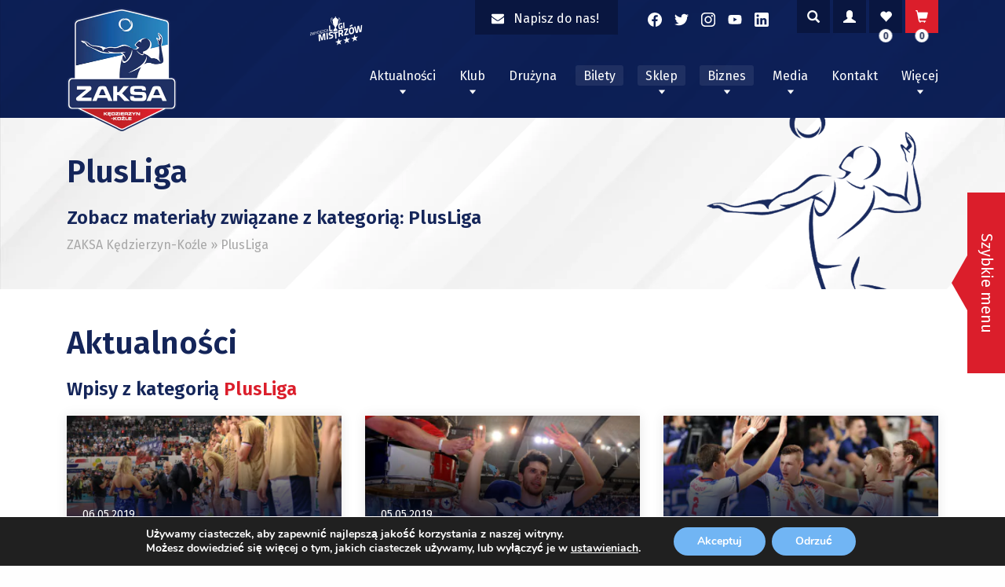

--- FILE ---
content_type: text/html; charset=UTF-8
request_url: https://zaksa.pl/kategoria/plusliga/?paged2=104&paged1=6
body_size: 27181
content:
<!doctype html>
<html lang="pl-PL" prefix="og: https://ogp.me/ns#">
<head>
	<!-- Facebook Domain Verification Tag -->
	<meta name="facebook-domain-verification" content="cabwhf5gz7np94vdind8d31yu9n6ra" />

	<meta charset="UTF-8">
	<meta name="viewport" content="width=device-width, initial-scale=1">
	<link rel="profile" href="https://gmpg.org/xfn/11">
		<style>img:is([sizes="auto" i], [sizes^="auto," i]) { contain-intrinsic-size: 3000px 1500px }</style>
	
<!-- Optymalizacja wyszukiwarek według Rank Math - https://rankmath.com/ -->
<title>PlusLiga - ZAKSA Kędzierzyn-Koźle</title>
<meta name="robots" content="follow, index, max-snippet:-1, max-video-preview:-1, max-image-preview:large"/>
<link rel="canonical" href="https://zaksa.pl/kategoria/plusliga/" />
<link rel="next" href="https://zaksa.pl/kategoria/plusliga/page/2/" />
<meta property="og:locale" content="pl_PL" />
<meta property="og:type" content="article" />
<meta property="og:title" content="PlusLiga - ZAKSA Kędzierzyn-Koźle" />
<meta property="og:url" content="https://zaksa.pl/kategoria/plusliga/" />
<meta property="og:site_name" content="ZAKSA Kędzierzyn-Koźle" />
<meta name="twitter:card" content="summary_large_image" />
<meta name="twitter:title" content="PlusLiga - ZAKSA Kędzierzyn-Koźle" />
<meta name="twitter:label1" content="Wpisy" />
<meta name="twitter:data1" content="1143" />
<script type="application/ld+json" class="rank-math-schema">{"@context":"https://schema.org","@graph":[{"@type":"Organization","@id":"https://zaksa.pl/#organization","name":"Zaksa K\u0119dzierzyn-Ko\u017ale"},{"@type":"WebSite","@id":"https://zaksa.pl/#website","url":"https://zaksa.pl","name":"ZAKSA K\u0119dzierzyn-Ko\u017ale","alternateName":"ZAKSA K\u0119dzierzyn-Ko\u017ale","publisher":{"@id":"https://zaksa.pl/#organization"},"inLanguage":"pl-PL"},{"@type":"CollectionPage","@id":"https://zaksa.pl/kategoria/plusliga/#webpage","url":"https://zaksa.pl/kategoria/plusliga/","name":"PlusLiga - ZAKSA K\u0119dzierzyn-Ko\u017ale","isPartOf":{"@id":"https://zaksa.pl/#website"},"inLanguage":"pl-PL"}]}</script>
<!-- /Wtyczka Rank Math WordPress SEO -->

<link rel='dns-prefetch' href='//use.fontawesome.com' />
<link rel='dns-prefetch' href='//fonts.googleapis.com' />
<link rel="alternate" type="application/rss+xml" title="ZAKSA Kędzierzyn-Koźle &raquo; Kanał z wpisami" href="https://zaksa.pl/feed/" />
<link rel="alternate" type="application/rss+xml" title="ZAKSA Kędzierzyn-Koźle &raquo; Kanał z wpisami zaszufladkowanymi do kategorii PlusLiga" href="https://zaksa.pl/kategoria/plusliga/feed/" />
<script type="text/javascript">
/* <![CDATA[ */
window._wpemojiSettings = {"baseUrl":"https:\/\/s.w.org\/images\/core\/emoji\/16.0.1\/72x72\/","ext":".png","svgUrl":"https:\/\/s.w.org\/images\/core\/emoji\/16.0.1\/svg\/","svgExt":".svg","source":{"concatemoji":"https:\/\/zaksa.pl\/wp-includes\/js\/wp-emoji-release.min.js?ver=6.8.3"}};
/*! This file is auto-generated */
!function(s,n){var o,i,e;function c(e){try{var t={supportTests:e,timestamp:(new Date).valueOf()};sessionStorage.setItem(o,JSON.stringify(t))}catch(e){}}function p(e,t,n){e.clearRect(0,0,e.canvas.width,e.canvas.height),e.fillText(t,0,0);var t=new Uint32Array(e.getImageData(0,0,e.canvas.width,e.canvas.height).data),a=(e.clearRect(0,0,e.canvas.width,e.canvas.height),e.fillText(n,0,0),new Uint32Array(e.getImageData(0,0,e.canvas.width,e.canvas.height).data));return t.every(function(e,t){return e===a[t]})}function u(e,t){e.clearRect(0,0,e.canvas.width,e.canvas.height),e.fillText(t,0,0);for(var n=e.getImageData(16,16,1,1),a=0;a<n.data.length;a++)if(0!==n.data[a])return!1;return!0}function f(e,t,n,a){switch(t){case"flag":return n(e,"\ud83c\udff3\ufe0f\u200d\u26a7\ufe0f","\ud83c\udff3\ufe0f\u200b\u26a7\ufe0f")?!1:!n(e,"\ud83c\udde8\ud83c\uddf6","\ud83c\udde8\u200b\ud83c\uddf6")&&!n(e,"\ud83c\udff4\udb40\udc67\udb40\udc62\udb40\udc65\udb40\udc6e\udb40\udc67\udb40\udc7f","\ud83c\udff4\u200b\udb40\udc67\u200b\udb40\udc62\u200b\udb40\udc65\u200b\udb40\udc6e\u200b\udb40\udc67\u200b\udb40\udc7f");case"emoji":return!a(e,"\ud83e\udedf")}return!1}function g(e,t,n,a){var r="undefined"!=typeof WorkerGlobalScope&&self instanceof WorkerGlobalScope?new OffscreenCanvas(300,150):s.createElement("canvas"),o=r.getContext("2d",{willReadFrequently:!0}),i=(o.textBaseline="top",o.font="600 32px Arial",{});return e.forEach(function(e){i[e]=t(o,e,n,a)}),i}function t(e){var t=s.createElement("script");t.src=e,t.defer=!0,s.head.appendChild(t)}"undefined"!=typeof Promise&&(o="wpEmojiSettingsSupports",i=["flag","emoji"],n.supports={everything:!0,everythingExceptFlag:!0},e=new Promise(function(e){s.addEventListener("DOMContentLoaded",e,{once:!0})}),new Promise(function(t){var n=function(){try{var e=JSON.parse(sessionStorage.getItem(o));if("object"==typeof e&&"number"==typeof e.timestamp&&(new Date).valueOf()<e.timestamp+604800&&"object"==typeof e.supportTests)return e.supportTests}catch(e){}return null}();if(!n){if("undefined"!=typeof Worker&&"undefined"!=typeof OffscreenCanvas&&"undefined"!=typeof URL&&URL.createObjectURL&&"undefined"!=typeof Blob)try{var e="postMessage("+g.toString()+"("+[JSON.stringify(i),f.toString(),p.toString(),u.toString()].join(",")+"));",a=new Blob([e],{type:"text/javascript"}),r=new Worker(URL.createObjectURL(a),{name:"wpTestEmojiSupports"});return void(r.onmessage=function(e){c(n=e.data),r.terminate(),t(n)})}catch(e){}c(n=g(i,f,p,u))}t(n)}).then(function(e){for(var t in e)n.supports[t]=e[t],n.supports.everything=n.supports.everything&&n.supports[t],"flag"!==t&&(n.supports.everythingExceptFlag=n.supports.everythingExceptFlag&&n.supports[t]);n.supports.everythingExceptFlag=n.supports.everythingExceptFlag&&!n.supports.flag,n.DOMReady=!1,n.readyCallback=function(){n.DOMReady=!0}}).then(function(){return e}).then(function(){var e;n.supports.everything||(n.readyCallback(),(e=n.source||{}).concatemoji?t(e.concatemoji):e.wpemoji&&e.twemoji&&(t(e.twemoji),t(e.wpemoji)))}))}((window,document),window._wpemojiSettings);
/* ]]> */
</script>
<link rel='stylesheet' id='eo-leaflet.js-css' href='https://zaksa.pl/wp-content/plugins/event-organiser/lib/leaflet/leaflet.min.css?ver=1.4.0' type='text/css' media='all' />
<style id='eo-leaflet.js-inline-css' type='text/css'>
.leaflet-popup-close-button{box-shadow:none!important;}
</style>
<link rel='stylesheet' id='berocket_aapf_widget-style-css' href='https://zaksa.pl/wp-content/plugins/woocommerce-ajax-filters/assets/frontend/css/fullmain.min.css?ver=1.6.8.2' type='text/css' media='all' />
<link rel='stylesheet' id='xt-icons-css' href='https://zaksa.pl/wp-content/plugins/xt-woo-variation-swatches/xt-framework/includes/customizer/controls/xt_icons/css/xt-icons.css?ver=2.5.4' type='text/css' media='all' />
<link rel='stylesheet' id='xt_framework_add-to-cart-css' href='https://zaksa.pl/wp-content/plugins/xt-woo-variation-swatches/xt-framework/includes/modules/add-to-cart/assets/css/add-to-cart.css?ver=2.5.4' type='text/css' media='all' />
<link rel='stylesheet' id='sbi_styles-css' href='https://zaksa.pl/wp-content/plugins/instagram-feed/css/sbi-styles.min.css?ver=6.9.1' type='text/css' media='all' />
<style id='wp-emoji-styles-inline-css' type='text/css'>

	img.wp-smiley, img.emoji {
		display: inline !important;
		border: none !important;
		box-shadow: none !important;
		height: 1em !important;
		width: 1em !important;
		margin: 0 0.07em !important;
		vertical-align: -0.1em !important;
		background: none !important;
		padding: 0 !important;
	}
</style>
<link rel='stylesheet' id='wp-block-library-css' href='https://zaksa.pl/wp-includes/css/dist/block-library/style.min.css?ver=6.8.3' type='text/css' media='all' />
<style id='classic-theme-styles-inline-css' type='text/css'>
/*! This file is auto-generated */
.wp-block-button__link{color:#fff;background-color:#32373c;border-radius:9999px;box-shadow:none;text-decoration:none;padding:calc(.667em + 2px) calc(1.333em + 2px);font-size:1.125em}.wp-block-file__button{background:#32373c;color:#fff;text-decoration:none}
</style>
<style id='safe-svg-svg-icon-style-inline-css' type='text/css'>
.safe-svg-cover{text-align:center}.safe-svg-cover .safe-svg-inside{display:inline-block;max-width:100%}.safe-svg-cover svg{fill:currentColor;height:100%;max-height:100%;max-width:100%;width:100%}

</style>
<link rel='stylesheet' id='wp-components-css' href='https://zaksa.pl/wp-includes/css/dist/components/style.min.css?ver=6.8.3' type='text/css' media='all' />
<link rel='stylesheet' id='wp-preferences-css' href='https://zaksa.pl/wp-includes/css/dist/preferences/style.min.css?ver=6.8.3' type='text/css' media='all' />
<link rel='stylesheet' id='wp-block-editor-css' href='https://zaksa.pl/wp-includes/css/dist/block-editor/style.min.css?ver=6.8.3' type='text/css' media='all' />
<link rel='stylesheet' id='popup-maker-block-library-style-css' href='https://zaksa.pl/wp-content/plugins/popup-maker/dist/packages/block-library-style.css?ver=dbea705cfafe089d65f1' type='text/css' media='all' />
<style id='global-styles-inline-css' type='text/css'>
:root{--wp--preset--aspect-ratio--square: 1;--wp--preset--aspect-ratio--4-3: 4/3;--wp--preset--aspect-ratio--3-4: 3/4;--wp--preset--aspect-ratio--3-2: 3/2;--wp--preset--aspect-ratio--2-3: 2/3;--wp--preset--aspect-ratio--16-9: 16/9;--wp--preset--aspect-ratio--9-16: 9/16;--wp--preset--color--black: #000000;--wp--preset--color--cyan-bluish-gray: #abb8c3;--wp--preset--color--white: #ffffff;--wp--preset--color--pale-pink: #f78da7;--wp--preset--color--vivid-red: #cf2e2e;--wp--preset--color--luminous-vivid-orange: #ff6900;--wp--preset--color--luminous-vivid-amber: #fcb900;--wp--preset--color--light-green-cyan: #7bdcb5;--wp--preset--color--vivid-green-cyan: #00d084;--wp--preset--color--pale-cyan-blue: #8ed1fc;--wp--preset--color--vivid-cyan-blue: #0693e3;--wp--preset--color--vivid-purple: #9b51e0;--wp--preset--gradient--vivid-cyan-blue-to-vivid-purple: linear-gradient(135deg,rgba(6,147,227,1) 0%,rgb(155,81,224) 100%);--wp--preset--gradient--light-green-cyan-to-vivid-green-cyan: linear-gradient(135deg,rgb(122,220,180) 0%,rgb(0,208,130) 100%);--wp--preset--gradient--luminous-vivid-amber-to-luminous-vivid-orange: linear-gradient(135deg,rgba(252,185,0,1) 0%,rgba(255,105,0,1) 100%);--wp--preset--gradient--luminous-vivid-orange-to-vivid-red: linear-gradient(135deg,rgba(255,105,0,1) 0%,rgb(207,46,46) 100%);--wp--preset--gradient--very-light-gray-to-cyan-bluish-gray: linear-gradient(135deg,rgb(238,238,238) 0%,rgb(169,184,195) 100%);--wp--preset--gradient--cool-to-warm-spectrum: linear-gradient(135deg,rgb(74,234,220) 0%,rgb(151,120,209) 20%,rgb(207,42,186) 40%,rgb(238,44,130) 60%,rgb(251,105,98) 80%,rgb(254,248,76) 100%);--wp--preset--gradient--blush-light-purple: linear-gradient(135deg,rgb(255,206,236) 0%,rgb(152,150,240) 100%);--wp--preset--gradient--blush-bordeaux: linear-gradient(135deg,rgb(254,205,165) 0%,rgb(254,45,45) 50%,rgb(107,0,62) 100%);--wp--preset--gradient--luminous-dusk: linear-gradient(135deg,rgb(255,203,112) 0%,rgb(199,81,192) 50%,rgb(65,88,208) 100%);--wp--preset--gradient--pale-ocean: linear-gradient(135deg,rgb(255,245,203) 0%,rgb(182,227,212) 50%,rgb(51,167,181) 100%);--wp--preset--gradient--electric-grass: linear-gradient(135deg,rgb(202,248,128) 0%,rgb(113,206,126) 100%);--wp--preset--gradient--midnight: linear-gradient(135deg,rgb(2,3,129) 0%,rgb(40,116,252) 100%);--wp--preset--font-size--small: 13px;--wp--preset--font-size--medium: 20px;--wp--preset--font-size--large: 36px;--wp--preset--font-size--x-large: 42px;--wp--preset--font-family--inter: "Inter", sans-serif;--wp--preset--font-family--cardo: Cardo;--wp--preset--spacing--20: 0.44rem;--wp--preset--spacing--30: 0.67rem;--wp--preset--spacing--40: 1rem;--wp--preset--spacing--50: 1.5rem;--wp--preset--spacing--60: 2.25rem;--wp--preset--spacing--70: 3.38rem;--wp--preset--spacing--80: 5.06rem;--wp--preset--shadow--natural: 6px 6px 9px rgba(0, 0, 0, 0.2);--wp--preset--shadow--deep: 12px 12px 50px rgba(0, 0, 0, 0.4);--wp--preset--shadow--sharp: 6px 6px 0px rgba(0, 0, 0, 0.2);--wp--preset--shadow--outlined: 6px 6px 0px -3px rgba(255, 255, 255, 1), 6px 6px rgba(0, 0, 0, 1);--wp--preset--shadow--crisp: 6px 6px 0px rgba(0, 0, 0, 1);}:where(.is-layout-flex){gap: 0.5em;}:where(.is-layout-grid){gap: 0.5em;}body .is-layout-flex{display: flex;}.is-layout-flex{flex-wrap: wrap;align-items: center;}.is-layout-flex > :is(*, div){margin: 0;}body .is-layout-grid{display: grid;}.is-layout-grid > :is(*, div){margin: 0;}:where(.wp-block-columns.is-layout-flex){gap: 2em;}:where(.wp-block-columns.is-layout-grid){gap: 2em;}:where(.wp-block-post-template.is-layout-flex){gap: 1.25em;}:where(.wp-block-post-template.is-layout-grid){gap: 1.25em;}.has-black-color{color: var(--wp--preset--color--black) !important;}.has-cyan-bluish-gray-color{color: var(--wp--preset--color--cyan-bluish-gray) !important;}.has-white-color{color: var(--wp--preset--color--white) !important;}.has-pale-pink-color{color: var(--wp--preset--color--pale-pink) !important;}.has-vivid-red-color{color: var(--wp--preset--color--vivid-red) !important;}.has-luminous-vivid-orange-color{color: var(--wp--preset--color--luminous-vivid-orange) !important;}.has-luminous-vivid-amber-color{color: var(--wp--preset--color--luminous-vivid-amber) !important;}.has-light-green-cyan-color{color: var(--wp--preset--color--light-green-cyan) !important;}.has-vivid-green-cyan-color{color: var(--wp--preset--color--vivid-green-cyan) !important;}.has-pale-cyan-blue-color{color: var(--wp--preset--color--pale-cyan-blue) !important;}.has-vivid-cyan-blue-color{color: var(--wp--preset--color--vivid-cyan-blue) !important;}.has-vivid-purple-color{color: var(--wp--preset--color--vivid-purple) !important;}.has-black-background-color{background-color: var(--wp--preset--color--black) !important;}.has-cyan-bluish-gray-background-color{background-color: var(--wp--preset--color--cyan-bluish-gray) !important;}.has-white-background-color{background-color: var(--wp--preset--color--white) !important;}.has-pale-pink-background-color{background-color: var(--wp--preset--color--pale-pink) !important;}.has-vivid-red-background-color{background-color: var(--wp--preset--color--vivid-red) !important;}.has-luminous-vivid-orange-background-color{background-color: var(--wp--preset--color--luminous-vivid-orange) !important;}.has-luminous-vivid-amber-background-color{background-color: var(--wp--preset--color--luminous-vivid-amber) !important;}.has-light-green-cyan-background-color{background-color: var(--wp--preset--color--light-green-cyan) !important;}.has-vivid-green-cyan-background-color{background-color: var(--wp--preset--color--vivid-green-cyan) !important;}.has-pale-cyan-blue-background-color{background-color: var(--wp--preset--color--pale-cyan-blue) !important;}.has-vivid-cyan-blue-background-color{background-color: var(--wp--preset--color--vivid-cyan-blue) !important;}.has-vivid-purple-background-color{background-color: var(--wp--preset--color--vivid-purple) !important;}.has-black-border-color{border-color: var(--wp--preset--color--black) !important;}.has-cyan-bluish-gray-border-color{border-color: var(--wp--preset--color--cyan-bluish-gray) !important;}.has-white-border-color{border-color: var(--wp--preset--color--white) !important;}.has-pale-pink-border-color{border-color: var(--wp--preset--color--pale-pink) !important;}.has-vivid-red-border-color{border-color: var(--wp--preset--color--vivid-red) !important;}.has-luminous-vivid-orange-border-color{border-color: var(--wp--preset--color--luminous-vivid-orange) !important;}.has-luminous-vivid-amber-border-color{border-color: var(--wp--preset--color--luminous-vivid-amber) !important;}.has-light-green-cyan-border-color{border-color: var(--wp--preset--color--light-green-cyan) !important;}.has-vivid-green-cyan-border-color{border-color: var(--wp--preset--color--vivid-green-cyan) !important;}.has-pale-cyan-blue-border-color{border-color: var(--wp--preset--color--pale-cyan-blue) !important;}.has-vivid-cyan-blue-border-color{border-color: var(--wp--preset--color--vivid-cyan-blue) !important;}.has-vivid-purple-border-color{border-color: var(--wp--preset--color--vivid-purple) !important;}.has-vivid-cyan-blue-to-vivid-purple-gradient-background{background: var(--wp--preset--gradient--vivid-cyan-blue-to-vivid-purple) !important;}.has-light-green-cyan-to-vivid-green-cyan-gradient-background{background: var(--wp--preset--gradient--light-green-cyan-to-vivid-green-cyan) !important;}.has-luminous-vivid-amber-to-luminous-vivid-orange-gradient-background{background: var(--wp--preset--gradient--luminous-vivid-amber-to-luminous-vivid-orange) !important;}.has-luminous-vivid-orange-to-vivid-red-gradient-background{background: var(--wp--preset--gradient--luminous-vivid-orange-to-vivid-red) !important;}.has-very-light-gray-to-cyan-bluish-gray-gradient-background{background: var(--wp--preset--gradient--very-light-gray-to-cyan-bluish-gray) !important;}.has-cool-to-warm-spectrum-gradient-background{background: var(--wp--preset--gradient--cool-to-warm-spectrum) !important;}.has-blush-light-purple-gradient-background{background: var(--wp--preset--gradient--blush-light-purple) !important;}.has-blush-bordeaux-gradient-background{background: var(--wp--preset--gradient--blush-bordeaux) !important;}.has-luminous-dusk-gradient-background{background: var(--wp--preset--gradient--luminous-dusk) !important;}.has-pale-ocean-gradient-background{background: var(--wp--preset--gradient--pale-ocean) !important;}.has-electric-grass-gradient-background{background: var(--wp--preset--gradient--electric-grass) !important;}.has-midnight-gradient-background{background: var(--wp--preset--gradient--midnight) !important;}.has-small-font-size{font-size: var(--wp--preset--font-size--small) !important;}.has-medium-font-size{font-size: var(--wp--preset--font-size--medium) !important;}.has-large-font-size{font-size: var(--wp--preset--font-size--large) !important;}.has-x-large-font-size{font-size: var(--wp--preset--font-size--x-large) !important;}
:where(.wp-block-post-template.is-layout-flex){gap: 1.25em;}:where(.wp-block-post-template.is-layout-grid){gap: 1.25em;}
:where(.wp-block-columns.is-layout-flex){gap: 2em;}:where(.wp-block-columns.is-layout-grid){gap: 2em;}
:root :where(.wp-block-pullquote){font-size: 1.5em;line-height: 1.6;}
</style>
<link rel='stylesheet' id='contact-form-7-css' href='https://zaksa.pl/wp-content/plugins/contact-form-7/includes/css/styles.css?ver=6.1.4' type='text/css' media='all' />
<link rel='stylesheet' id='maintenance-mode-for-woocommerce-css' href='https://zaksa.pl/wp-content/plugins/maintenance-mode-for-woocommerce/public/css/nf-maintenance-public.css?ver=1.2.2' type='text/css' media='all' />
<style id='woocommerce-inline-inline-css' type='text/css'>
.woocommerce form .form-row .required { visibility: visible; }
</style>
<link rel='stylesheet' id='alg-wc-wish-list-css' href='https://zaksa.pl/wp-content/plugins/wish-list-for-woocommerce/assets/css/alg-wc-wish-list.min.css?ver=250207-152446' type='text/css' media='all' />
<link rel='stylesheet' id='alg-font-awesome-css' href='https://use.fontawesome.com/releases/v5.5.0/css/all.css?ver=6.8.3' type='text/css' media='all' />
<link rel='stylesheet' id='alg-wc-wish-list-izitoast-css' href='https://zaksa.pl/wp-content/plugins/wish-list-for-woocommerce/assets/vendor/izitoast/css/iziToast.min.css?ver=250207-152446' type='text/css' media='all' />
<link rel='stylesheet' id='xtfw_notice-css' href='https://zaksa.pl/wp-content/plugins/xt-woo-variation-swatches/xt-framework/includes/notices/assets/css/frontend-notices.css?ver=2.5.4' type='text/css' media='all' />
<link rel='stylesheet' id='xt-woo-variation-swatches-css' href='https://zaksa.pl/wp-content/plugins/xt-woo-variation-swatches/public/assets/css/frontend.css?ver=1.9.6' type='text/css' media='all' />
<link rel='stylesheet' id='brands-styles-css' href='https://zaksa.pl/wp-content/plugins/woocommerce/assets/css/brands.css?ver=9.6.3' type='text/css' media='all' />
<link rel='stylesheet' id='ok-google-fonts-css' href='//fonts.googleapis.com/css?family=Fira+Sans%3A300%2C400%2C500%2C600&#038;display=swap&#038;ver=6.8.3' type='text/css' media='all' />
<link rel='stylesheet' id='ok-yt-lazyload-css' href='https://zaksa.pl/wp-content/themes/zaksa/css/yt-lazyload.min.css?ver=6.8.3' type='text/css' media='all' />
<link rel='stylesheet' id='ok-style-css' href='https://zaksa.pl/wp-content/themes/zaksa/css/style.css?ver=6.8.3' type='text/css' media='all' />
<link rel='stylesheet' id='ok-style-shop-css' href='https://zaksa.pl/wp-content/themes/zaksa/css/shop.css?ver=6.8.3' type='text/css' media='all' />
<link rel='stylesheet' id='newsletter-css' href='https://zaksa.pl/wp-content/plugins/newsletter/style.css?ver=8.8.5' type='text/css' media='all' />
<link rel='stylesheet' id='bm_woocommerce_front_css-css' href='https://zaksa.pl/wp-content/plugins/platnosci-online-blue-media/assets/css/frontend.css?ver=4.4.0' type='text/css' media='all' />
<link rel='stylesheet' id='wp-featherlight-css' href='https://zaksa.pl/wp-content/plugins/wp-featherlight/css/wp-featherlight.min.css?ver=1.3.4' type='text/css' media='all' />
<link rel='stylesheet' id='easypack-front-css' href='https://zaksa.pl/wp-content/plugins/inpost-for-woocommerce/resources/assets/css/front.css?ver=6.8.3' type='text/css' media='all' />
<link rel='stylesheet' id='easypack-jbox-css-css' href='https://zaksa.pl/wp-content/plugins/inpost-for-woocommerce/resources/assets/css/jBox.all.min.css?ver=1.6.4' type='text/css' media='all' />
<link rel='stylesheet' id='geowidget-css-css' href='https://zaksa.pl/wp-content/plugins/inpost-for-woocommerce/resources/assets/css/inpost-geowidget.css?ver=1.6.4' type='text/css' media='all' />
<link rel='stylesheet' id='moove_gdpr_frontend-css' href='https://zaksa.pl/wp-content/plugins/gdpr-cookie-compliance/dist/styles/gdpr-main.css?ver=5.0.9' type='text/css' media='all' />
<style id='moove_gdpr_frontend-inline-css' type='text/css'>
#moove_gdpr_cookie_modal,#moove_gdpr_cookie_info_bar,.gdpr_cookie_settings_shortcode_content{font-family:&#039;Nunito&#039;,sans-serif}#moove_gdpr_save_popup_settings_button{background-color:#373737;color:#fff}#moove_gdpr_save_popup_settings_button:hover{background-color:#000}#moove_gdpr_cookie_info_bar .moove-gdpr-info-bar-container .moove-gdpr-info-bar-content a.mgbutton,#moove_gdpr_cookie_info_bar .moove-gdpr-info-bar-container .moove-gdpr-info-bar-content button.mgbutton{background-color:#71b5f4}#moove_gdpr_cookie_modal .moove-gdpr-modal-content .moove-gdpr-modal-footer-content .moove-gdpr-button-holder a.mgbutton,#moove_gdpr_cookie_modal .moove-gdpr-modal-content .moove-gdpr-modal-footer-content .moove-gdpr-button-holder button.mgbutton,.gdpr_cookie_settings_shortcode_content .gdpr-shr-button.button-green{background-color:#71b5f4;border-color:#71b5f4}#moove_gdpr_cookie_modal .moove-gdpr-modal-content .moove-gdpr-modal-footer-content .moove-gdpr-button-holder a.mgbutton:hover,#moove_gdpr_cookie_modal .moove-gdpr-modal-content .moove-gdpr-modal-footer-content .moove-gdpr-button-holder button.mgbutton:hover,.gdpr_cookie_settings_shortcode_content .gdpr-shr-button.button-green:hover{background-color:#fff;color:#71b5f4}#moove_gdpr_cookie_modal .moove-gdpr-modal-content .moove-gdpr-modal-close i,#moove_gdpr_cookie_modal .moove-gdpr-modal-content .moove-gdpr-modal-close span.gdpr-icon{background-color:#71b5f4;border:1px solid #71b5f4}#moove_gdpr_cookie_info_bar span.moove-gdpr-infobar-allow-all.focus-g,#moove_gdpr_cookie_info_bar span.moove-gdpr-infobar-allow-all:focus,#moove_gdpr_cookie_info_bar button.moove-gdpr-infobar-allow-all.focus-g,#moove_gdpr_cookie_info_bar button.moove-gdpr-infobar-allow-all:focus,#moove_gdpr_cookie_info_bar span.moove-gdpr-infobar-reject-btn.focus-g,#moove_gdpr_cookie_info_bar span.moove-gdpr-infobar-reject-btn:focus,#moove_gdpr_cookie_info_bar button.moove-gdpr-infobar-reject-btn.focus-g,#moove_gdpr_cookie_info_bar button.moove-gdpr-infobar-reject-btn:focus,#moove_gdpr_cookie_info_bar span.change-settings-button.focus-g,#moove_gdpr_cookie_info_bar span.change-settings-button:focus,#moove_gdpr_cookie_info_bar button.change-settings-button.focus-g,#moove_gdpr_cookie_info_bar button.change-settings-button:focus{-webkit-box-shadow:0 0 1px 3px #71b5f4;-moz-box-shadow:0 0 1px 3px #71b5f4;box-shadow:0 0 1px 3px #71b5f4}#moove_gdpr_cookie_modal .moove-gdpr-modal-content .moove-gdpr-modal-close i:hover,#moove_gdpr_cookie_modal .moove-gdpr-modal-content .moove-gdpr-modal-close span.gdpr-icon:hover,#moove_gdpr_cookie_info_bar span[data-href]>u.change-settings-button{color:#71b5f4}#moove_gdpr_cookie_modal .moove-gdpr-modal-content .moove-gdpr-modal-left-content #moove-gdpr-menu li.menu-item-selected a span.gdpr-icon,#moove_gdpr_cookie_modal .moove-gdpr-modal-content .moove-gdpr-modal-left-content #moove-gdpr-menu li.menu-item-selected button span.gdpr-icon{color:inherit}#moove_gdpr_cookie_modal .moove-gdpr-modal-content .moove-gdpr-modal-left-content #moove-gdpr-menu li a span.gdpr-icon,#moove_gdpr_cookie_modal .moove-gdpr-modal-content .moove-gdpr-modal-left-content #moove-gdpr-menu li button span.gdpr-icon{color:inherit}#moove_gdpr_cookie_modal .gdpr-acc-link{line-height:0;font-size:0;color:transparent;position:absolute}#moove_gdpr_cookie_modal .moove-gdpr-modal-content .moove-gdpr-modal-close:hover i,#moove_gdpr_cookie_modal .moove-gdpr-modal-content .moove-gdpr-modal-left-content #moove-gdpr-menu li a,#moove_gdpr_cookie_modal .moove-gdpr-modal-content .moove-gdpr-modal-left-content #moove-gdpr-menu li button,#moove_gdpr_cookie_modal .moove-gdpr-modal-content .moove-gdpr-modal-left-content #moove-gdpr-menu li button i,#moove_gdpr_cookie_modal .moove-gdpr-modal-content .moove-gdpr-modal-left-content #moove-gdpr-menu li a i,#moove_gdpr_cookie_modal .moove-gdpr-modal-content .moove-gdpr-tab-main .moove-gdpr-tab-main-content a:hover,#moove_gdpr_cookie_info_bar.moove-gdpr-dark-scheme .moove-gdpr-info-bar-container .moove-gdpr-info-bar-content a.mgbutton:hover,#moove_gdpr_cookie_info_bar.moove-gdpr-dark-scheme .moove-gdpr-info-bar-container .moove-gdpr-info-bar-content button.mgbutton:hover,#moove_gdpr_cookie_info_bar.moove-gdpr-dark-scheme .moove-gdpr-info-bar-container .moove-gdpr-info-bar-content a:hover,#moove_gdpr_cookie_info_bar.moove-gdpr-dark-scheme .moove-gdpr-info-bar-container .moove-gdpr-info-bar-content button:hover,#moove_gdpr_cookie_info_bar.moove-gdpr-dark-scheme .moove-gdpr-info-bar-container .moove-gdpr-info-bar-content span.change-settings-button:hover,#moove_gdpr_cookie_info_bar.moove-gdpr-dark-scheme .moove-gdpr-info-bar-container .moove-gdpr-info-bar-content button.change-settings-button:hover,#moove_gdpr_cookie_info_bar.moove-gdpr-dark-scheme .moove-gdpr-info-bar-container .moove-gdpr-info-bar-content u.change-settings-button:hover,#moove_gdpr_cookie_info_bar span[data-href]>u.change-settings-button,#moove_gdpr_cookie_info_bar.moove-gdpr-dark-scheme .moove-gdpr-info-bar-container .moove-gdpr-info-bar-content a.mgbutton.focus-g,#moove_gdpr_cookie_info_bar.moove-gdpr-dark-scheme .moove-gdpr-info-bar-container .moove-gdpr-info-bar-content button.mgbutton.focus-g,#moove_gdpr_cookie_info_bar.moove-gdpr-dark-scheme .moove-gdpr-info-bar-container .moove-gdpr-info-bar-content a.focus-g,#moove_gdpr_cookie_info_bar.moove-gdpr-dark-scheme .moove-gdpr-info-bar-container .moove-gdpr-info-bar-content button.focus-g,#moove_gdpr_cookie_info_bar.moove-gdpr-dark-scheme .moove-gdpr-info-bar-container .moove-gdpr-info-bar-content a.mgbutton:focus,#moove_gdpr_cookie_info_bar.moove-gdpr-dark-scheme .moove-gdpr-info-bar-container .moove-gdpr-info-bar-content button.mgbutton:focus,#moove_gdpr_cookie_info_bar.moove-gdpr-dark-scheme .moove-gdpr-info-bar-container .moove-gdpr-info-bar-content a:focus,#moove_gdpr_cookie_info_bar.moove-gdpr-dark-scheme .moove-gdpr-info-bar-container .moove-gdpr-info-bar-content button:focus,#moove_gdpr_cookie_info_bar.moove-gdpr-dark-scheme .moove-gdpr-info-bar-container .moove-gdpr-info-bar-content span.change-settings-button.focus-g,span.change-settings-button:focus,button.change-settings-button.focus-g,button.change-settings-button:focus,#moove_gdpr_cookie_info_bar.moove-gdpr-dark-scheme .moove-gdpr-info-bar-container .moove-gdpr-info-bar-content u.change-settings-button.focus-g,#moove_gdpr_cookie_info_bar.moove-gdpr-dark-scheme .moove-gdpr-info-bar-container .moove-gdpr-info-bar-content u.change-settings-button:focus{color:#71b5f4}#moove_gdpr_cookie_modal .moove-gdpr-branding.focus-g span,#moove_gdpr_cookie_modal .moove-gdpr-modal-content .moove-gdpr-tab-main a.focus-g,#moove_gdpr_cookie_modal .moove-gdpr-modal-content .moove-gdpr-tab-main .gdpr-cd-details-toggle.focus-g{color:#71b5f4}#moove_gdpr_cookie_modal.gdpr_lightbox-hide{display:none}
</style>
<script type="text/javascript" src="https://zaksa.pl/wp-includes/js/jquery/jquery.min.js?ver=3.7.1" id="jquery-core-js"></script>
<script type="text/javascript" src="https://zaksa.pl/wp-includes/js/jquery/jquery-migrate.min.js?ver=3.4.1" id="jquery-migrate-js"></script>
<script type="text/javascript" id="xtfw-inline-js-after">
/* <![CDATA[ */
                    window.XT = (typeof window.XT !== "undefined") ? window.XT : {};
        
                    XT.isTouchDevice = function () {
                        return ("ontouchstart" in document.documentElement);
                    };
                    
                    (function( $ ) {
                        if (XT.isTouchDevice()) {
                            $("html").addClass("xtfw-touchevents");
                        }else{        
                            $("html").addClass("xtfw-no-touchevents");
                        }
                    })( jQuery );
                
/* ]]> */
</script>
<script type="text/javascript" src="https://zaksa.pl/wp-content/plugins/xt-woo-variation-swatches/xt-framework/assets/js/jquery.ajaxqueue-min.js?ver=2.5.4" id="xt-jquery-ajaxqueue-js"></script>
<script type="text/javascript" src="https://zaksa.pl/wp-content/plugins/woocommerce/assets/js/jquery-blockui/jquery.blockUI.min.js?ver=2.7.0-wc.9.6.3" id="jquery-blockui-js" data-wp-strategy="defer"></script>
<script type="text/javascript" id="wc-add-to-cart-js-extra">
/* <![CDATA[ */
var wc_add_to_cart_params = {"ajax_url":"\/wp-admin\/admin-ajax.php","wc_ajax_url":"\/?wc-ajax=%%endpoint%%","i18n_view_cart":"Zobacz koszyk","cart_url":"https:\/\/zaksa.pl\/koszyk\/","is_cart":"","cart_redirect_after_add":"no"};
/* ]]> */
</script>
<script type="text/javascript" src="https://zaksa.pl/wp-content/plugins/woocommerce/assets/js/frontend/add-to-cart.min.js?ver=9.6.3" id="wc-add-to-cart-js" data-wp-strategy="defer"></script>
<script type="text/javascript" id="xt_framework_add-to-cart-js-extra">
/* <![CDATA[ */
var XT_ATC = {"customizerConfigId":"xt_framework_add-to-cart","ajaxUrl":"https:\/\/zaksa.pl\/?wc-ajax=%%endpoint%%","ajaxAddToCart":"1","ajaxSinglePageAddToCart":"1","singleRefreshFragments":"","singleScrollToNotice":"1","singleScrollToNoticeTimeout":"","isProductPage":"","overrideSpinner":"1","spinnerIcon":"xt_icon-spinner2","checkmarkIcon":"xt_icon-checkmark","redirectionEnabled":"","redirectionTo":"https:\/\/zaksa.pl\/koszyk\/"};
/* ]]> */
</script>
<script type="text/javascript" src="https://zaksa.pl/wp-content/plugins/xt-woo-variation-swatches/xt-framework/includes/modules/add-to-cart/assets/js/add-to-cart-min.js?ver=2.5.4" id="xt_framework_add-to-cart-js"></script>
<script type="text/javascript" src="https://zaksa.pl/wp-content/plugins/woocommerce/assets/js/js-cookie/js.cookie.min.js?ver=2.1.4-wc.9.6.3" id="js-cookie-js" defer="defer" data-wp-strategy="defer"></script>
<script type="text/javascript" id="woocommerce-js-extra">
/* <![CDATA[ */
var woocommerce_params = {"ajax_url":"\/wp-admin\/admin-ajax.php","wc_ajax_url":"\/?wc-ajax=%%endpoint%%"};
/* ]]> */
</script>
<script type="text/javascript" src="https://zaksa.pl/wp-content/plugins/woocommerce/assets/js/frontend/woocommerce.min.js?ver=9.6.3" id="woocommerce-js" defer="defer" data-wp-strategy="defer"></script>
<script type="text/javascript" id="xt-woo-variation-swatches-js-extra">
/* <![CDATA[ */
var XT_WOOVS = {"can_use_premium_code":"","catalog_mode":"1","catalog_mode_hover":""};
/* ]]> */
</script>
<script type="text/javascript" src="https://zaksa.pl/wp-content/plugins/xt-woo-variation-swatches/public/assets/js/frontend-min.js?ver=1.9.6" id="xt-woo-variation-swatches-js"></script>
<script type="text/javascript" id="easypack-front-blocks-js-js-extra">
/* <![CDATA[ */
var easypack_block = {"button_text1":"Wybierz punkt odbioru","button_text2":"Zmie\u0144 Paczkomat","phone_text":"Telefon (wymagany)","geowidget_v5_token":"eyJhbGciOiJSUzI1NiIsInR5cCIgOiAiSldUIiwia2lkIiA6ICJzQlpXVzFNZzVlQnpDYU1XU3JvTlBjRWFveFpXcW9Ua2FuZVB3X291LWxvIn0.[base64].[base64]"};
/* ]]> */
</script>
<script type="text/javascript" src="https://zaksa.pl/wp-content/plugins/inpost-for-woocommerce/resources/assets/js/front-blocks.js?ver=1739356508" id="easypack-front-blocks-js-js"></script>
<link rel="https://api.w.org/" href="https://zaksa.pl/wp-json/" /><link rel="alternate" title="JSON" type="application/json" href="https://zaksa.pl/wp-json/wp/v2/categories/27" /><link rel="EditURI" type="application/rsd+xml" title="RSD" href="https://zaksa.pl/xmlrpc.php?rsd" />
<meta name="generator" content="WordPress 6.8.3" />
<style></style>	<noscript><style>.woocommerce-product-gallery{ opacity: 1 !important; }</style></noscript>
	<style class='wp-fonts-local' type='text/css'>
@font-face{font-family:Inter;font-style:normal;font-weight:300 900;font-display:fallback;src:url('https://zaksa.pl/wp-content/plugins/woocommerce/assets/fonts/Inter-VariableFont_slnt,wght.woff2') format('woff2');font-stretch:normal;}
@font-face{font-family:Cardo;font-style:normal;font-weight:400;font-display:fallback;src:url('https://zaksa.pl/wp-content/plugins/woocommerce/assets/fonts/cardo_normal_400.woff2') format('woff2');}
</style>
<link rel="icon" href="https://zaksa.pl/wp-content/uploads/2019/11/cropped-favicon-32x32.png" sizes="32x32" />
<link rel="icon" href="https://zaksa.pl/wp-content/uploads/2019/11/cropped-favicon-192x192.png" sizes="192x192" />
<link rel="apple-touch-icon" href="https://zaksa.pl/wp-content/uploads/2019/11/cropped-favicon-180x180.png" />
<meta name="msapplication-TileImage" content="https://zaksa.pl/wp-content/uploads/2019/11/cropped-favicon-270x270.png" />
<style>.easypack_show_geowidget {
                                  background:  #FCC905 !important;
                                }</style>		<style type="text/css" id="wp-custom-css">
			/* ukrycie linku do sklepu */

/* zakomentować gdy wyłączamy sklep sklep*/
/* #menu-item-23083 {
	display: none;
} */


.lightbox:before {
	z-index: 3;
}

.absolute-img {
	position: absolute; 
  top: 0;
  bottom: 0;
  right: 0;
  left: 0;
  width: 100%;
  height: 100%;
  object-fit: cover;
  object-position: center;
}

.contact-form .wpcf7 div.wpcf7-response-output{
	color: #fff !important;
}

.iworks-omnibus, .pwp-omnibus-price__info {
	text-align: right;
    margin-top: 8px;
    margin-bottom: 24px;
    color: #db1e2b;
    font-size: 14px;
}


.woocommerce-variation-price .pwp-omnibus-price__info {
	text-align: left;
}

body.woocommerce-cart .iworks-omnibus  {
	
	text-align: left;
	margin-bottom: 8px;
	font-size: 13px;
}

.woocommerce-variation-availability {
	margin-top: 40px
}

.product-preview__price .pwp-omnibus-price__info {
	display: none !important;
}

@media (min-width: 992px) {
.post-preview__photo {
    height: 273px;
}
}

@media (min-width: 1200px) {
.post-preview__photo {
    height: 356px;
}
}


.sponsors__item {
	height: 60px;
	width: 150px;
}

.sponsors__item img {
	width: 100%;
	height: 100%;
	object-fit: contain;
	object-position: center;
}

.partners .owl-partners .item img {
	width: 100%;
	height: 100%;
	object-fit: contain;
	object-position: center;
}


/* single team page */
.player-about__info {
	top: 100px;
}

@media screen and (max-width: 1199.98px) {
	.player-about__info {
	top: 70px;
}
}
	@media screen and (max-width: 767.98px) {
	.player-about__info {
	top: 0px;
		margin-top: 30px;
}
}

/* end */

/*popup*/
.pum-theme-47157 {
  background-color: rgba( 0, 0, 0, 0.5 ) !important;
}
#popmake-47166 {
	padding: 40px;
	top: 300px !important;
}

@media (min-width: 1200px) {
	#popmake-47166 {
		width: 40%;
	}
}

#popmake-47166 p {
	text-align: center;
}
.popmake-close {
	width: 40px !important;
	height: 40px !important;
	padding: 0 !important;
	background: #0d1f55 !important;
}
/**/		</style>
		<style id="xirki-inline-styles">.xt_atc-loading .xt_atc-button-spinner-wrap.xt_atc-button-spinner-ready{-webkit-transform:scale(1.3)!important;-moz-transform:scale(1.3)!important;-ms-transform:scale(1.3)!important;-o-transform:scale(1.3)!important;transform:scale(1.3)!important;}.xt_woovs-archives-product .variations_form.xt_woovs-support{text-align:left;}.xt_woovs-single-product .xt_woovs-swatches .swatch.swatch-label{min-width:50px;height:30px;line-height:30px;font-size:13px;}.xt_woovs-single-product .xt_woovs-swatches.xt_woovs-featured-2 .swatch.swatch-label{min-width:calc(50px * 1.2);height:calc(30px * 1.2);line-height:calc(30px * 1.2);font-size:calc(13px * 1.2);}.xt_woovs-single-product .xt_woovs-swatches.xt_woovs-featured-3 .swatch.swatch-label{min-width:calc(50px * 1.3);height:calc(30px * 1.5);line-height:calc(30px * 1.5);font-size:calc(13px * 1.3);}.xt_woovs-single-product .xt_woovs-swatches.xt_woovs-featured-4 .swatch.swatch-label{min-width:calc(50px * 1.4);height:calc(30px * 1.8);line-height:calc(30px * 1.8);font-size:calc(13px * 1.4);}.xt_woovs-single-product .xt_woovs-swatches.xt_woovs-featured-5 .swatch.swatch-label{min-width:calc(50px * 1.5);height:calc(30px * 2.1);line-height:calc(30px * 2.1);font-size:calc(13px * 1.5);}.xt_woovs-single-product .xt_woovs-swatches .swatch.swatch-color .swatch-inner{width:50px;height:50px;}.xt_woovs-single-product .xt_woovs-swatches .swatch.swatch-color figcaption{font-size:calc(50px * 0.25);}.xt_woovs-single-product .xt_woovs-swatches.xt_woovs-featured-2 .swatch.swatch-color .swatch-inner{width:calc(50px * 1.2);}.xt_woovs-single-product .xt_woovs-swatches.xt_woovs-featured-2 .swatch.swatch-color figcaption{font-size:calc((50px * 1.2) * 0.25);}.xt_woovs-single-product .xt_woovs-swatches.xt_woovs-featured-3 .swatch.swatch-color .swatch-inner{width:calc(50px * 1.5);}.xt_woovs-single-product .xt_woovs-swatches.xt_woovs-featured-3 .swatch.swatch-color figcaption{width:calc((50px * 1.5) * 0.25);}.xt_woovs-single-product .xt_woovs-swatches.xt_woovs-featured-4 .swatch.swatch-color .swatch-inner{width:calc(50px * 1.8);}.xt_woovs-single-product .xt_woovs-swatches.xt_woovs-featured-4 .swatch.swatch-color figcaption{width:calc((50px * 1.8) * 0.25);}.xt_woovs-single-product .xt_woovs-swatches.xt_woovs-featured-5 .swatch.swatch-color .swatch-inner{width:calc(50px * 2.1);}.xt_woovs-single-product .xt_woovs-swatches.xt_woovs-featured-5 .swatch.swatch-color figcaption{width:calc((50px * 2.1) * 0.25);}.xt_woovs-single-product .xt_woovs-swatches .swatch.swatch-image{width:50px;}.xt_woovs-single-product .xt_woovs-swatches .swatch.swatch-image figcaption{font-size:calc(50px * 0.25);}.xt_woovs-single-product .xt_woovs-swatches.xt_woovs-featured-2 .swatch.swatch-image{width:calc(50px * 1.2);}.xt_woovs-single-product .xt_woovs-swatches.xt_woovs-featured-2 .swatch.swatch-image figcaption{font-size:calc((50px * 1.2) * 0.25);}.xt_woovs-single-product .xt_woovs-swatches.xt_woovs-featured-3 .swatch.swatch-image{width:calc(50px * 1.5);}.xt_woovs-single-product .xt_woovs-swatches.xt_woovs-featured-3 .swatch.swatch-image figcaption{font-size:calc((50px * 1.5) * 0.25);}.xt_woovs-single-product .xt_woovs-swatches.xt_woovs-featured-4 .swatch.swatch-image{width:calc(50px * 1.8);}.xt_woovs-single-product .xt_woovs-swatches.xt_woovs-featured-4 .swatch.swatch-image figcaption{font-size:calc((50px * 1.8) * 0.25);}.xt_woovs-single-product .xt_woovs-swatches.xt_woovs-featured-5 .swatch.swatch-image{width:calc(50px * 2.1);}.xt_woovs-single-product .xt_woovs-swatches.xt_woovs-featured-5 .swatch.swatch-image figcaption{font-size:calc((50px * 2.1) * 0.25);}</style>



<!--
Event snippet for page_view_kluby on : Please do not remove.
Place this snippet on pages with events you’re tracking. 
Creation date: 07/04/2023
-->
<!-- End of event snippet: Please do not remove -->


</head>

<body class="archive category category-plusliga category-27 wp-theme-zaksa theme-zaksa xt_atc_override_spinner woocommerce-no-js wp-featherlight-captions xt_woovs-archives xt_woovs-single-enabled hfeed">

	<div id="fb-root"></div>
    <script>(function(d, s, id) {
    var js, fjs = d.getElementsByTagName(s)[0];
    if (d.getElementById(id)) return;
    js = d.createElement(s); js.id = id;
    js.src = 'https://connect.facebook.net/pl_PL/sdk.js#xfbml=1&version=v3.0&appId=138595343368192&autoLogAppEvents=1';
    fjs.parentNode.insertBefore(js, fjs);
    }(document, 'script', 'facebook-jssdk'));</script>
        

	<!-- FOR FACEBOOK IFRAME -->
	<div id="fb-root"></div>
	<script async defer crossorigin="anonymous" src="https://connect.facebook.net/pl_PL/sdk.js#xfbml=1&version=v5.0&appId=1978143819146467&autoLogAppEvents=1"></script>

<!-- LOADER -->
<!-- <div id="loading-cover" class="loading-cover">
	<img src="" alt="">
</div> -->


<div id="page" class="site">

	<!-- HEADER FOR DESKTOPS !!!! -->
	<div class="d-none d-xl-block">
		<header id="masthead" class="header-main">
  <div class="container">
    <div class="row">
      <div class="col-lg-2 col-md-3">

        <!-- LOGO ZAKSA -->
                <div class="header-main__logo">
          <a href="https://zaksa.pl" title="Zaksa Kędzierzyn Koźle">
            <img src="https://zaksa.pl/wp-content/uploads/2019/11/logo-280.png" alt="ZAKSA Kędzierzyn-Koźle">
          </a>
        </div>

      </div>

      <div class="col-lg-10 col-md-9">
        <div class="top-bar">

          <div class="d-flex">
            <!-- MAIN SPONSOR -->
            
            <!-- AWARDS -->
            <div class="top-bar__awards">
              <img src="https://zaksa.pl/wp-content/themes/zaksa/img/awards-header.png" alt="Zdobyte nagrody Zaksa">
            </div>

          </div>

          <div class="d-flex">
            <!-- CONTACT BTN -->
            <div class="top-bar__btn">
              <a href="#" class="btn show-popup">
                <img src="https://zaksa.pl/wp-content/themes/zaksa/img/svg/envelope.svg" alt="Koperta" class="inject-me"> Napisz do nas!
              </a>
            </div>


            <!-- SOCIAL MEDIA -->
            <div class="top-bar__social-media social-media">

              <!-- Facebook -->
                              <a class="social-media__item" href="https://www.facebook.com/ZAKSAofficial" target="_blank" title="Facebook">
                  <img src="https://zaksa.pl/wp-content/themes/zaksa/img/svg/facebook.svg" alt="Facebook" class="inject-me facebook">
                </a>
              
              <!-- Twitter -->
                              <a class="social-media__item" href="https://twitter.com/ZAKSAofficial" target="_blank" title="Twitter">
                  <img src="https://zaksa.pl/wp-content/themes/zaksa/img/svg/twitter.svg" alt="Twitter" class="inject-me twitter">
                </a>
              
              <!-- Instagram -->
                              <a class="social-media__item" href="https://www.instagram.com/zaksaofficial/" target="_blank" title="Instagram">
                  <img src="https://zaksa.pl/wp-content/themes/zaksa/img/svg/instagram.svg" alt="Instagram" class="inject-me instagram">
                </a>
              
              <!-- YouTube -->
                              <a class="social-media__item" href="https://www.youtube.com/channel/UCQj0BN-VoYuVXDhGC5HvVGw" target="_blank" title="YouTube">
                  <img src="https://zaksa.pl/wp-content/themes/zaksa/img/svg/youtube.svg" alt="YouTube" class="inject-me youtube">
                </a>
              
              <!-- LinkedIn -->
                              <a class="social-media__item" href="https://www.linkedin.com/company/zaksaofficial/" target="_blank" title="LinkedIn">
                  <img src="https://zaksa.pl/wp-content/themes/zaksa/img/svg/linkedin.svg" alt="LinkedIn" class="inject-me linkedin">
                </a>
                          </div>

            <!-- SHOP ICONS -->
            <div class="top-bar__shop">
  <div id="toggle-search-bar" class="toggle-search-bar
  shop-icon shop-icon--search">
    <span class="glyphicon glyphicon-search" aria-hidden="true"></span>
  </div>

  <a href="https://zaksa.pl/moje-konto/" class="shop-icon shop-icon--account">
    <span class="glyphicon glyphicon-user" aria-hidden="true"></span>
  </a>

  <a href="https://zaksa.pl/lista-zyczen/" class="shop-icon shop-icon--heart">
    <span class="glyphicon glyphicon-heart" aria-hidden="true"></span>
    <span class="shop-icon__count"><span class="alg-wc-wl-counter">0</span></span>
  </a>

  <a href="https://zaksa.pl/koszyk/" class="shop-icon shop-icon--cart">
    <span class="glyphicon glyphicon-shopping-cart" aria-hidden="true"></span>
    <span class="shop-icon__count cart-count">0</span>
  </a>
</div>
 
  
          </div>
        </div>


        <div class="title-and-nav">
          <div class="title-and-nav__title">
                        <h4 class="page-title"> </h4>
                      </div>

          <!-- DESKTOP NAV -->
          <nav class="nav-main d-none d-xl-block">
            <div class="menu-glowne-menu-container"><ul id="primary-menu" class="menu"><li id="menu-item-840" class="menu-item menu-item-type-custom menu-item-object-custom current-menu-ancestor current-menu-parent menu-item-has-children menu-item-840"><a href="#">Aktualności</a>
<ul class="sub-menu">
	<li id="menu-item-839" class="menu-item menu-item-type-post_type menu-item-object-page menu-item-839"><a href="https://zaksa.pl/aktualnosci/">Wszystkie</a></li>
	<li id="menu-item-795" class="menu-item menu-item-type-taxonomy menu-item-object-category current-menu-item menu-item-795"><a href="https://zaksa.pl/kategoria/plusliga/" aria-current="page">PlusLiga</a></li>
	<li id="menu-item-794" class="menu-item menu-item-type-taxonomy menu-item-object-category menu-item-794"><a href="https://zaksa.pl/kategoria/liga-mistrzow/">Liga Mistrzów</a></li>
	<li id="menu-item-796" class="menu-item menu-item-type-taxonomy menu-item-object-category menu-item-796"><a href="https://zaksa.pl/kategoria/puchar-polski/">Puchar Polski</a></li>
	<li id="menu-item-798" class="menu-item menu-item-type-post_type menu-item-object-page menu-item-798"><a href="https://zaksa.pl/kalendarz-wydarzen-tabela-plusligii/">Terminarz i tabela</a></li>
</ul>
</li>
<li id="menu-item-841" class="menu-item menu-item-type-custom menu-item-object-custom menu-item-has-children menu-item-841"><a href="#">Klub</a>
<ul class="sub-menu">
	<li id="menu-item-13075" class="menu-item menu-item-type-post_type menu-item-object-page menu-item-13075"><a href="https://zaksa.pl/historia/">Historia</a></li>
	<li id="menu-item-235" class="menu-item menu-item-type-post_type menu-item-object-page menu-item-235"><a href="https://zaksa.pl/sukcesy/">Sukcesy</a></li>
	<li id="menu-item-236" class="menu-item menu-item-type-post_type menu-item-object-page menu-item-236"><a href="https://zaksa.pl/hala-sportowa/">Hala sportowa</a></li>
	<li id="menu-item-237" class="menu-item menu-item-type-post_type menu-item-object-page menu-item-237"><a href="https://zaksa.pl/organizacja/">Organizacja</a></li>
</ul>
</li>
<li id="menu-item-197" class="menu-item menu-item-type-post_type menu-item-object-page menu-item-197"><a href="https://zaksa.pl/druzyna/">Drużyna</a></li>
<li id="menu-item-240" class="highlighted menu-item menu-item-type-custom menu-item-object-custom menu-item-240"><a target="_blank" href="https://zaksa.abilet.pl/">Bilety</a></li>
<li id="menu-item-23083" class="highlighted menu-item menu-item-type-post_type menu-item-object-page menu-item-has-children menu-item-23083"><a href="https://zaksa.pl/sklep/">Sklep</a>
<ul class="sub-menu">
	<li id="menu-item-23124" class="menu-item menu-item-type-post_type menu-item-object-page menu-item-23124"><a href="https://zaksa.pl/sklep/">Wszystkie produkty</a></li>
	<li id="menu-item-46015" class="menu-item menu-item-type-taxonomy menu-item-object-product_cat menu-item-46015"><a href="https://zaksa.pl/kategoria-produktu/30lecie-zaksy/">30-lecie ZAKSY</a></li>
	<li id="menu-item-23119" class="menu-item menu-item-type-taxonomy menu-item-object-product_cat menu-item-23119"><a href="https://zaksa.pl/kategoria-produktu/gadzety/">Gadżety</a></li>
	<li id="menu-item-23120" class="menu-item menu-item-type-taxonomy menu-item-object-product_cat menu-item-23120"><a href="https://zaksa.pl/kategoria-produktu/kolekcja-dziecieca/">Kolekcja dziecięca</a></li>
	<li id="menu-item-23121" class="menu-item menu-item-type-taxonomy menu-item-object-product_cat menu-item-23121"><a href="https://zaksa.pl/kategoria-produktu/kolekcja-sportowa/">Kolekcja sportowa</a></li>
	<li id="menu-item-23122" class="menu-item menu-item-type-taxonomy menu-item-object-product_cat menu-item-23122"><a href="https://zaksa.pl/kategoria-produktu/kolekcja-szkolna/">Kolekcja szkolna</a></li>
	<li id="menu-item-23123" class="menu-item menu-item-type-taxonomy menu-item-object-product_cat menu-item-23123"><a href="https://zaksa.pl/kategoria-produktu/koszulki-personalizowane/">Koszulki personalizowane</a></li>
</ul>
</li>
<li id="menu-item-842" class="highlighted menu-item menu-item-type-custom menu-item-object-custom menu-item-has-children menu-item-842"><a href="#">Biznes</a>
<ul class="sub-menu">
	<li id="menu-item-243" class="menu-item menu-item-type-post_type menu-item-object-page menu-item-243"><a href="https://zaksa.pl/sponsorzy/">Sponsorzy</a></li>
	<li id="menu-item-242" class="menu-item menu-item-type-post_type menu-item-object-page menu-item-242"><a href="https://zaksa.pl/wspolpraca/">Współpraca</a></li>
	<li id="menu-item-53130" class="menu-item menu-item-type-post_type menu-item-object-page menu-item-53130"><a href="https://zaksa.pl/klub-biznesu-zaksy/">Klub Biznesu ZAKSY</a></li>
</ul>
</li>
<li id="menu-item-843" class="menu-item menu-item-type-custom menu-item-object-custom menu-item-has-children menu-item-843"><a href="#">Media</a>
<ul class="sub-menu">
	<li id="menu-item-838" class="menu-item menu-item-type-post_type menu-item-object-page menu-item-838"><a href="https://zaksa.pl/logo-zaksa/">Logo ZAKSA</a></li>
	<li id="menu-item-837" class="menu-item menu-item-type-post_type menu-item-object-page menu-item-837"><a href="https://zaksa.pl/akredytacje/">Akredytacje</a></li>
</ul>
</li>
<li id="menu-item-91" class="menu-item menu-item-type-post_type menu-item-object-page menu-item-91"><a href="https://zaksa.pl/kontakt/">Kontakt</a></li>
<li id="menu-item-844" class="menu-item menu-item-type-custom menu-item-object-custom menu-item-has-children menu-item-844"><a href="#">Więcej</a>
<ul class="sub-menu">
	<li id="menu-item-32399" class="menu-item menu-item-type-post_type menu-item-object-page menu-item-32399"><a href="https://zaksa.pl/komiks-mistrzowska-zaksa/">Komiks “Mistrzowska ZAKSA”</a></li>
	<li id="menu-item-244" class="menu-item menu-item-type-post_type menu-item-object-page menu-item-244"><a href="https://zaksa.pl/kalendarz-wydarzen-tabela-plusligii/">Rozgrywki</a></li>
	<li id="menu-item-261" class="menu-item menu-item-type-post_type menu-item-object-page menu-item-261"><a href="https://zaksa.pl/zaksatv/">ZAKSA TV</a></li>
	<li id="menu-item-262" class="menu-item menu-item-type-post_type menu-item-object-page menu-item-262"><a href="https://zaksa.pl/galeria-zdjec/">Galeria</a></li>
	<li id="menu-item-257" class="menu-item menu-item-type-post_type menu-item-object-page menu-item-257"><a href="https://zaksa.pl/?page_id=255">#ZAKSAfamily</a></li>
	<li id="menu-item-258" class="menu-item menu-item-type-post_type menu-item-object-page menu-item-258"><a href="https://zaksa.pl/klub-kibica/">Klub Kibica</a></li>
	<li id="menu-item-260" class="menu-item menu-item-type-post_type menu-item-object-page menu-item-260"><a href="https://zaksa.pl/fotografuj-z-zaksa/">Fotografuj z ZAKSĄ</a></li>
	<li id="menu-item-30459" class="menu-item menu-item-type-post_type menu-item-object-page menu-item-30459"><a href="https://zaksa.pl/pokoj-zaksy-w-hotelu-hugo/">Pokój ZAKSY w Hotelu Hugo</a></li>
	<li id="menu-item-28473" class="menu-item menu-item-type-post_type menu-item-object-page menu-item-28473"><a href="https://zaksa.pl/zarzadzanie/">Zarządzanie</a></li>
	<li id="menu-item-45553" class="menu-item menu-item-type-post_type menu-item-object-page menu-item-45553"><a href="https://zaksa.pl/?page_id=21249">Ogłoszenia</a></li>
	<li id="menu-item-15718" class="menu-item menu-item-type-post_type menu-item-object-page menu-item-15718"><a href="https://zaksa.pl/akcjonariusze/">Akcjonariusze</a></li>
</ul>
</li>
</ul></div>          </nav>
        </div>


      </div>
    </div>
  </div>

</header><!-- #masthead -->
	</div>

	<!-- HEADER FOR MOBILES !!!! -->
	<div class="d-xl-none">
		<header id="masthead" class="header-mobile">

  <div class="header-mobile__sticky">

    <div class="container">

      <div class="header-mobile__content-box">

        <div class="header-mobile__left">
          <!-- LOGO ZAKSA -->
                    <div class="header-mobile__logo">
            <a href="https://zaksa.pl" title="Zaksa Kędzierzyn Koźle">
              <img src="https://zaksa.pl/wp-content/uploads/2019/11/logo-280.png" alt="ZAKSA Kędzierzyn-Koźle">
            </a>
          </div>

          <!-- MAIN SPONSOR -->
          

          <div class="page-title-box">
                        <h4 class="page-title"> </h4>
                      </div>
        </div>

        <div class="header-mobile__right">
          <div class="header-mobile__hamburger hamburger hamburger--collapse">
      			<div class="hamburger-box">
      				<div class="hamburger-inner"></div>
      			</div>
      		</div>
        </div>
      </div>

    </div>


    <!-- MOBILE NAV -->
    <nav class="nav-mobile">
      <div class="container">
        <!-- SHOP ICONS -->
        <div class="top-bar__shop">
  <div id="toggle-search-bar" class="toggle-search-bar
  shop-icon shop-icon--search">
    <span class="glyphicon glyphicon-search" aria-hidden="true"></span>
  </div>

  <a href="https://zaksa.pl/moje-konto/" class="shop-icon shop-icon--account">
    <span class="glyphicon glyphicon-user" aria-hidden="true"></span>
  </a>

  <a href="https://zaksa.pl/lista-zyczen/" class="shop-icon shop-icon--heart">
    <span class="glyphicon glyphicon-heart" aria-hidden="true"></span>
    <span class="shop-icon__count"><span class="alg-wc-wl-counter">0</span></span>
  </a>

  <a href="https://zaksa.pl/koszyk/" class="shop-icon shop-icon--cart">
    <span class="glyphicon glyphicon-shopping-cart" aria-hidden="true"></span>
    <span class="shop-icon__count cart-count">0</span>
  </a>
</div>

        <div class="menu-glowne-menu-container"><ul id="primary-menu" class="menu"><li class="menu-item menu-item-type-custom menu-item-object-custom current-menu-ancestor current-menu-parent menu-item-has-children menu-item-840"><a href="#">Aktualności</a>
<ul class="sub-menu">
	<li class="menu-item menu-item-type-post_type menu-item-object-page menu-item-839"><a href="https://zaksa.pl/aktualnosci/">Wszystkie</a></li>
	<li class="menu-item menu-item-type-taxonomy menu-item-object-category current-menu-item menu-item-795"><a href="https://zaksa.pl/kategoria/plusliga/" aria-current="page">PlusLiga</a></li>
	<li class="menu-item menu-item-type-taxonomy menu-item-object-category menu-item-794"><a href="https://zaksa.pl/kategoria/liga-mistrzow/">Liga Mistrzów</a></li>
	<li class="menu-item menu-item-type-taxonomy menu-item-object-category menu-item-796"><a href="https://zaksa.pl/kategoria/puchar-polski/">Puchar Polski</a></li>
	<li class="menu-item menu-item-type-post_type menu-item-object-page menu-item-798"><a href="https://zaksa.pl/kalendarz-wydarzen-tabela-plusligii/">Terminarz i tabela</a></li>
</ul>
</li>
<li class="menu-item menu-item-type-custom menu-item-object-custom menu-item-has-children menu-item-841"><a href="#">Klub</a>
<ul class="sub-menu">
	<li class="menu-item menu-item-type-post_type menu-item-object-page menu-item-13075"><a href="https://zaksa.pl/historia/">Historia</a></li>
	<li class="menu-item menu-item-type-post_type menu-item-object-page menu-item-235"><a href="https://zaksa.pl/sukcesy/">Sukcesy</a></li>
	<li class="menu-item menu-item-type-post_type menu-item-object-page menu-item-236"><a href="https://zaksa.pl/hala-sportowa/">Hala sportowa</a></li>
	<li class="menu-item menu-item-type-post_type menu-item-object-page menu-item-237"><a href="https://zaksa.pl/organizacja/">Organizacja</a></li>
</ul>
</li>
<li class="menu-item menu-item-type-post_type menu-item-object-page menu-item-197"><a href="https://zaksa.pl/druzyna/">Drużyna</a></li>
<li class="highlighted menu-item menu-item-type-custom menu-item-object-custom menu-item-240"><a target="_blank" href="https://zaksa.abilet.pl/">Bilety</a></li>
<li class="highlighted menu-item menu-item-type-post_type menu-item-object-page menu-item-has-children menu-item-23083"><a href="https://zaksa.pl/sklep/">Sklep</a>
<ul class="sub-menu">
	<li class="menu-item menu-item-type-post_type menu-item-object-page menu-item-23124"><a href="https://zaksa.pl/sklep/">Wszystkie produkty</a></li>
	<li class="menu-item menu-item-type-taxonomy menu-item-object-product_cat menu-item-46015"><a href="https://zaksa.pl/kategoria-produktu/30lecie-zaksy/">30-lecie ZAKSY</a></li>
	<li class="menu-item menu-item-type-taxonomy menu-item-object-product_cat menu-item-23119"><a href="https://zaksa.pl/kategoria-produktu/gadzety/">Gadżety</a></li>
	<li class="menu-item menu-item-type-taxonomy menu-item-object-product_cat menu-item-23120"><a href="https://zaksa.pl/kategoria-produktu/kolekcja-dziecieca/">Kolekcja dziecięca</a></li>
	<li class="menu-item menu-item-type-taxonomy menu-item-object-product_cat menu-item-23121"><a href="https://zaksa.pl/kategoria-produktu/kolekcja-sportowa/">Kolekcja sportowa</a></li>
	<li class="menu-item menu-item-type-taxonomy menu-item-object-product_cat menu-item-23122"><a href="https://zaksa.pl/kategoria-produktu/kolekcja-szkolna/">Kolekcja szkolna</a></li>
	<li class="menu-item menu-item-type-taxonomy menu-item-object-product_cat menu-item-23123"><a href="https://zaksa.pl/kategoria-produktu/koszulki-personalizowane/">Koszulki personalizowane</a></li>
</ul>
</li>
<li class="highlighted menu-item menu-item-type-custom menu-item-object-custom menu-item-has-children menu-item-842"><a href="#">Biznes</a>
<ul class="sub-menu">
	<li class="menu-item menu-item-type-post_type menu-item-object-page menu-item-243"><a href="https://zaksa.pl/sponsorzy/">Sponsorzy</a></li>
	<li class="menu-item menu-item-type-post_type menu-item-object-page menu-item-242"><a href="https://zaksa.pl/wspolpraca/">Współpraca</a></li>
	<li class="menu-item menu-item-type-post_type menu-item-object-page menu-item-53130"><a href="https://zaksa.pl/klub-biznesu-zaksy/">Klub Biznesu ZAKSY</a></li>
</ul>
</li>
<li class="menu-item menu-item-type-custom menu-item-object-custom menu-item-has-children menu-item-843"><a href="#">Media</a>
<ul class="sub-menu">
	<li class="menu-item menu-item-type-post_type menu-item-object-page menu-item-838"><a href="https://zaksa.pl/logo-zaksa/">Logo ZAKSA</a></li>
	<li class="menu-item menu-item-type-post_type menu-item-object-page menu-item-837"><a href="https://zaksa.pl/akredytacje/">Akredytacje</a></li>
</ul>
</li>
<li class="menu-item menu-item-type-post_type menu-item-object-page menu-item-91"><a href="https://zaksa.pl/kontakt/">Kontakt</a></li>
<li class="menu-item menu-item-type-custom menu-item-object-custom menu-item-has-children menu-item-844"><a href="#">Więcej</a>
<ul class="sub-menu">
	<li class="menu-item menu-item-type-post_type menu-item-object-page menu-item-32399"><a href="https://zaksa.pl/komiks-mistrzowska-zaksa/">Komiks “Mistrzowska ZAKSA”</a></li>
	<li class="menu-item menu-item-type-post_type menu-item-object-page menu-item-244"><a href="https://zaksa.pl/kalendarz-wydarzen-tabela-plusligii/">Rozgrywki</a></li>
	<li class="menu-item menu-item-type-post_type menu-item-object-page menu-item-261"><a href="https://zaksa.pl/zaksatv/">ZAKSA TV</a></li>
	<li class="menu-item menu-item-type-post_type menu-item-object-page menu-item-262"><a href="https://zaksa.pl/galeria-zdjec/">Galeria</a></li>
	<li class="menu-item menu-item-type-post_type menu-item-object-page menu-item-257"><a href="https://zaksa.pl/?page_id=255">#ZAKSAfamily</a></li>
	<li class="menu-item menu-item-type-post_type menu-item-object-page menu-item-258"><a href="https://zaksa.pl/klub-kibica/">Klub Kibica</a></li>
	<li class="menu-item menu-item-type-post_type menu-item-object-page menu-item-260"><a href="https://zaksa.pl/fotografuj-z-zaksa/">Fotografuj z ZAKSĄ</a></li>
	<li class="menu-item menu-item-type-post_type menu-item-object-page menu-item-30459"><a href="https://zaksa.pl/pokoj-zaksy-w-hotelu-hugo/">Pokój ZAKSY w Hotelu Hugo</a></li>
	<li class="menu-item menu-item-type-post_type menu-item-object-page menu-item-28473"><a href="https://zaksa.pl/zarzadzanie/">Zarządzanie</a></li>
	<li class="menu-item menu-item-type-post_type menu-item-object-page menu-item-45553"><a href="https://zaksa.pl/?page_id=21249">Ogłoszenia</a></li>
	<li class="menu-item menu-item-type-post_type menu-item-object-page menu-item-15718"><a href="https://zaksa.pl/akcjonariusze/">Akcjonariusze</a></li>
</ul>
</li>
</ul></div>      </div>
    </nav>


  </div>


</header><!-- #masthead -->
	</div>

	<div id="search-bar" class="search-bar">
		<div class="container">
			<div class="search-bar__form-wrapper">
				<form role="search" method="get" class="search-form" action="https://zaksa.pl/">

	<input type="search" class="search-field" name="s" placeholder="Wpisz frazę" value="">

  <div class="search-form__submit-wrapper">
    <img src="https://zaksa.pl/wp-content/themes/zaksa/img/svg/search.svg" alt="Szukaj" class="inject-me">
    <input type="submit" value="">
  </div>



</form>
				<div id="close-search-bar" class="search-bar__close">
					<span class="glyphicon glyphicon-remove" aria-hidden="true"></span>
				</div>
			</div>
		</div>
	</div>



	<div id="content" class="site-content">


								<div class="title-bar">
				<div class="container title-bar__container">
											<h1 class="headline"> <strong>  PlusLiga </strong> </h1>
						<h2 class="headline headline--xs"> <strong> Zobacz materiały związane z kategorią: PlusLiga </strong>  </h2>

					
					<div class="title-bar__player">
						<img src="https://zaksa.pl/wp-content/themes/zaksa/img/logo-player.png" alt="Zawodnik Zaksa">
					</div>
				</div>
				

  
    <div class="breadcrumbs">
      <div class="container">
        
        <span>
          <a href="https://zaksa.pl"> ZAKSA Kędzierzyn-Koźle</a>

          &#187; PlusLiga        </span>
      </div>
    </div>



  
			</div>



			


		
	<div id="primary" class="content-area">
		<main id="main" class="site-main">


			
      <div id="news-posts" class="section-padding">

        <div class="container">

          <div  class="row">
						<div class="col-12">
              <p class="headline"> <strong> Aktualności </strong> </p>
							<p class="headline headline--xs mb20"> <strong> Wpisy z kategorią <span class="red"> PlusLiga </span> </strong> </p>
						</div>
					</div>

					<div class="row">

            
            <div class="col-lg-4 col-sm-6">
              <a href="https://zaksa.pl/lukasz-kaczmarek-jestem-przeszczesliwy/">
                <div class="news-box news-box--medium" style="background-image: url('https://zaksa.pl/wp-content/uploads/2020/02/20190504PF_RR152-400x263.jpg')">
                  <p class="news-box__date"> 06.05.2019</p>
                  <h3 class="news-box__headline">
                    Łukasz Kaczmarek: Jestem przeszczęśliwy                  </h3>
                </div>
              </a>
            </div>

            
            <div class="col-lg-4 col-sm-6">
              <a href="https://zaksa.pl/olek-sliwka-w-takich-meczach-graja-nie-tylko-siatkarskie-umiejetnosci/">
                <div class="news-box news-box--medium" style="background-image: url('https://zaksa.pl/wp-content/uploads/2020/02/20190504PF_RR127-400x267.jpg')">
                  <p class="news-box__date"> 05.05.2019</p>
                  <h3 class="news-box__headline">
                    Olek Śliwka: W takich meczach grają nie tylko siatkarskie umiejętności                  </h3>
                </div>
              </a>
            </div>

            
            <div class="col-lg-4 col-sm-6">
              <a href="https://zaksa.pl/rafal-szymura-momy-tooo/">
                <div class="news-box news-box--medium" style="background-image: url('https://zaksa.pl/wp-content/uploads/2020/02/20190504PF_RR0781-400x271.jpg')">
                  <p class="news-box__date"> 05.05.2019</p>
                  <h3 class="news-box__headline">
                    Rafał Szymura: MOMY TOOO!!!!                  </h3>
                </div>
              </a>
            </div>

            
            <div class="col-lg-4 col-sm-6">
              <a href="https://zaksa.pl/zaksa-kedzierzyn-kozle-mistrzem-polski-fotogaleria/">
                <div class="news-box news-box--medium" style="background-image: url('')">
                  <p class="news-box__date"> 05.05.2019</p>
                  <h3 class="news-box__headline">
                    ZAKSA Kędzierzyn-Koźle mistrzem Polski &#8211; fotogaleria                  </h3>
                </div>
              </a>
            </div>

            
            <div class="col-lg-4 col-sm-6">
              <a href="https://zaksa.pl/zaksa-mistrzem-polski-2/">
                <div class="news-box news-box--medium" style="background-image: url('https://zaksa.pl/wp-content/uploads/2020/02/20190504PF_RR074-400x253.jpg')">
                  <p class="news-box__date"> 04.05.2019</p>
                  <h3 class="news-box__headline">
                    ZAKSA mistrzem Polski!                  </h3>
                </div>
              </a>
            </div>

            
            <div class="col-lg-4 col-sm-6">
              <a href="https://zaksa.pl/zaksa-przed-sobotnim-starciem-dopelnic-formalnosci/">
                <div class="news-box news-box--medium" style="background-image: url('https://zaksa.pl/wp-content/uploads/2020/02/20190427LUK_253-400x266.jpg')">
                  <p class="news-box__date"> 03.05.2019</p>
                  <h3 class="news-box__headline">
                    ZAKSA przed sobotnim starciem – dopełnić formalności                  </h3>
                </div>
              </a>
            </div>

            
          </div>
        </div>

				
				<div class="container">
					<div class="row">
            <div class="col">
							<div class="pagination">
								<a class="prev page-numbers" href="https://zaksa.pl/kategoria/plusliga/?paged2=103&#038;paged1=6#news-posts">&laquo; Poprzednie</a>
<a aria-label="Strona 1" class="page-numbers" href="https://zaksa.pl/kategoria/plusliga/?paged1=6#news-posts">1</a>
<span class="page-numbers dots">&hellip;</span>
<a aria-label="Strona 102" class="page-numbers" href="https://zaksa.pl/kategoria/plusliga/?paged2=102&#038;paged1=6#news-posts">102</a>
<a aria-label="Strona 103" class="page-numbers" href="https://zaksa.pl/kategoria/plusliga/?paged2=103&#038;paged1=6#news-posts">103</a>
<span aria-label="Strona 104" aria-current="page" class="page-numbers current">104</span>
<a aria-label="Strona 105" class="page-numbers" href="https://zaksa.pl/kategoria/plusliga/?paged2=105&#038;paged1=6#news-posts">105</a>
<a aria-label="Strona 106" class="page-numbers" href="https://zaksa.pl/kategoria/plusliga/?paged2=106&#038;paged1=6#news-posts">106</a>
<span class="page-numbers dots">&hellip;</span>
<a aria-label="Strona 157" class="page-numbers" href="https://zaksa.pl/kategoria/plusliga/?paged2=157&#038;paged1=6#news-posts">157</a>
<a class="next page-numbers" href="https://zaksa.pl/kategoria/plusliga/?paged2=105&#038;paged1=6#news-posts">Następne &raquo;</a>							</div>
            </div>
          </div>
				</div>

				
      </div>

      


            <div id="videos" class="videos section-padding">
  			<div class="container">
					<div class="row">
						<div class="col">
							<p class="headline"> <strong> ZAKSA TV </strong> </p>
						</div>
					</div>
  			</div>





        <div class="container">
					<div class="row">
						<div class="col-12">
							<p class="headline headline--xs mb20"> <strong> Video z kategorią <span class="red"> PlusLiga </span> </strong> </p>
						</div>
					</div>


					<div class="row">

            
            <div class="col-md-4 col-sm-6">
              <a href="https://zaksa.pl/video/movember-month-runda-dla-zdrowia/">
                <div class="tv-section__video">
                  <div class="video-wrapper">
                    <iframe width="560" height="315" src="//www.youtube.com/embed/ig5fS-0C9gc" frameborder="0" allowfullscreen></iframe>
                  </div>
                </div>
                <div class="tv-section__desc">
                  MOVEMBER MONTH | RUNDA DLA ZDROWIA!                </div>
              </a>
            </div>
            
            <div class="col-md-4 col-sm-6">
              <a href="https://zaksa.pl/video/zaksa-gotowa-na-mecz-z-aluronem-w-zawierciu/">
                <div class="tv-section__video">
                  <div class="video-wrapper">
                    <iframe width="560" height="315" src="//www.youtube.com/embed/IBiV2XCYKio" frameborder="0" allowfullscreen></iframe>
                  </div>
                </div>
                <div class="tv-section__desc">
                  ZAKSA GOTOWA NA MECZ Z ALURONEM W ZAWIERCIU                </div>
              </a>
            </div>
            
            <div class="col-md-4 col-sm-6">
              <a href="https://zaksa.pl/video/kulisy-zwyciestwa-zaksy-nad-mistrzem-polski/">
                <div class="tv-section__video">
                  <div class="video-wrapper">
                    <iframe width="560" height="315" src="//www.youtube.com/embed/NE8vw0gby7s" frameborder="0" allowfullscreen></iframe>
                  </div>
                </div>
                <div class="tv-section__desc">
                  KULISY ZWYCIĘSTWA ZAKSY NAD MISTRZEM POLSKI!                </div>
              </a>
            </div>
            
            <div class="col-md-4 col-sm-6">
              <a href="https://zaksa.pl/video/zaksa-pokonuje-jastrzebski-wegiel-w-hicie-kolejki/">
                <div class="tv-section__video">
                  <div class="video-wrapper">
                    <iframe width="560" height="315" src="//www.youtube.com/embed/a6vSb4p1wRs" frameborder="0" allowfullscreen></iframe>
                  </div>
                </div>
                <div class="tv-section__desc">
                  ZAKSA POKONUJE JASTRZĘBSKI WĘGIEL W HICIE KOLEJKI!                </div>
              </a>
            </div>
            
            <div class="col-md-4 col-sm-6">
              <a href="https://zaksa.pl/video/mistrz-polski-pokonany-zaksa-lepsza-od-jastrzebskiego-wegla/">
                <div class="tv-section__video">
                  <div class="video-wrapper">
                    <iframe width="560" height="315" src="//www.youtube.com/embed/BDy7ZC2g5Oc" frameborder="0" allowfullscreen></iframe>
                  </div>
                </div>
                <div class="tv-section__desc">
                  MISTRZ POLSKI POKONANY! ZAKSA LEPSZA OD JASTRZĘBSKIEGO WĘGLA!                </div>
              </a>
            </div>
            
            <div class="col-md-4 col-sm-6">
              <a href="https://zaksa.pl/video/zaksa-przed-meczem-z-jastrzebskim-weglem-igor-grobelny-i-rafal-szymura/">
                <div class="tv-section__video">
                  <div class="video-wrapper">
                    <iframe width="560" height="315" src="//www.youtube.com/embed/__4z-kskDns" frameborder="0" allowfullscreen></iframe>
                  </div>
                </div>
                <div class="tv-section__desc">
                  ZAKSA PRZED MECZEM Z JASTRZĘBSKIM WĘGLEM | Igor Grobelny i Rafał Szymura                </div>
              </a>
            </div>
            
          </div>
        </div>


				
				<div class="container">
					<div class="row">
            <div class="col">
              <div class="pagination">
								<a class="prev page-numbers" href="https://zaksa.pl/kategoria/plusliga/?paged1=5&#038;paged2=104#videos">&laquo; Poprzednie</a>
<a aria-label="Strona 1" class="page-numbers" href="https://zaksa.pl/kategoria/plusliga/?paged2=104#videos">1</a>
<span class="page-numbers dots">&hellip;</span>
<a aria-label="Strona 4" class="page-numbers" href="https://zaksa.pl/kategoria/plusliga/?paged1=4&#038;paged2=104#videos">4</a>
<a aria-label="Strona 5" class="page-numbers" href="https://zaksa.pl/kategoria/plusliga/?paged1=5&#038;paged2=104#videos">5</a>
<span aria-label="Strona 6" aria-current="page" class="page-numbers current">6</span>
<a aria-label="Strona 7" class="page-numbers" href="https://zaksa.pl/kategoria/plusliga/?paged1=7&#038;paged2=104#videos">7</a>
<a aria-label="Strona 8" class="page-numbers" href="https://zaksa.pl/kategoria/plusliga/?paged1=8&#038;paged2=104#videos">8</a>
<span class="page-numbers dots">&hellip;</span>
<a aria-label="Strona 34" class="page-numbers" href="https://zaksa.pl/kategoria/plusliga/?paged1=34&#038;paged2=104#videos">34</a>
<a class="next page-numbers" href="https://zaksa.pl/kategoria/plusliga/?paged1=7&#038;paged2=104#videos">Następne &raquo;</a>             </div>
            </div>
          </div>
				</div>

				
      </div>

      





      <nav class="section-padding nav-taxonomy nav-taxonomy--mb">

        <div class="container">
          <p class="headline"> <strong> Sprawdź pozostałe kategorie </strong> </p>
          <ul>
            
            <li class="">
              <a href="https://zaksa.pl/kategoria/25-lat-zaksy/">
                <p class="nav-taxonomy__tax-name">Kategoria</p>
                <p class="nav-taxonomy__term-name">25 lat ZAKSY</p>
              </a>
            </li>
            
            <li class="">
              <a href="https://zaksa.pl/kategoria/bez-kategorii/">
                <p class="nav-taxonomy__tax-name">Kategoria</p>
                <p class="nav-taxonomy__term-name">Bez kategorii</p>
              </a>
            </li>
            
            <li class="">
              <a href="https://zaksa.pl/kategoria/bilety/">
                <p class="nav-taxonomy__tax-name">Kategoria</p>
                <p class="nav-taxonomy__term-name">Bilety</p>
              </a>
            </li>
            
            <li class="">
              <a href="https://zaksa.pl/kategoria/inne/">
                <p class="nav-taxonomy__tax-name">Kategoria</p>
                <p class="nav-taxonomy__term-name">Inne</p>
              </a>
            </li>
            
            <li class="">
              <a href="https://zaksa.pl/kategoria/kawa-z-orlem/">
                <p class="nav-taxonomy__tax-name">Kategoria</p>
                <p class="nav-taxonomy__term-name">Kawa z orłem</p>
              </a>
            </li>
            
            <li class="">
              <a href="https://zaksa.pl/kategoria/klasa-sportowa/">
                <p class="nav-taxonomy__tax-name">Kategoria</p>
                <p class="nav-taxonomy__term-name">Klasa sportowa</p>
              </a>
            </li>
            
            <li class="">
              <a href="https://zaksa.pl/kategoria/klubowe-mistrzostwa-swiata/">
                <p class="nav-taxonomy__tax-name">Kategoria</p>
                <p class="nav-taxonomy__term-name">Klubowe Mistrzostwa Świata</p>
              </a>
            </li>
            
            <li class="">
              <a href="https://zaksa.pl/kategoria/komunikat-zaksa-s-a/">
                <p class="nav-taxonomy__tax-name">Kategoria</p>
                <p class="nav-taxonomy__term-name">Komunikat ZAKSA S.A.</p>
              </a>
            </li>
            
            <li class="">
              <a href="https://zaksa.pl/kategoria/liga-mistrzow/">
                <p class="nav-taxonomy__tax-name">Kategoria</p>
                <p class="nav-taxonomy__term-name">Liga Mistrzów</p>
              </a>
            </li>
            
            <li class="">
              <a href="https://zaksa.pl/kategoria/materialy-video/">
                <p class="nav-taxonomy__tax-name">Kategoria</p>
                <p class="nav-taxonomy__term-name">Materiały video</p>
              </a>
            </li>
            
            <li class="active">
              <a href="https://zaksa.pl/kategoria/plusliga/">
                <p class="nav-taxonomy__tax-name">Kategoria</p>
                <p class="nav-taxonomy__term-name">PlusLiga</p>
              </a>
            </li>
            
            <li class="">
              <a href="https://zaksa.pl/kategoria/prezero-grand-prix/">
                <p class="nav-taxonomy__tax-name">Kategoria</p>
                <p class="nav-taxonomy__term-name">PreZero Grand Prix</p>
              </a>
            </li>
            
            <li class="">
              <a href="https://zaksa.pl/kategoria/puchar-polski/">
                <p class="nav-taxonomy__tax-name">Kategoria</p>
                <p class="nav-taxonomy__term-name">Puchar Polski</p>
              </a>
            </li>
            
            <li class="">
              <a href="https://zaksa.pl/kategoria/relacja-z-meczu/">
                <p class="nav-taxonomy__tax-name">Kategoria</p>
                <p class="nav-taxonomy__term-name">Relacja z meczu</p>
              </a>
            </li>
            
            <li class="">
              <a href="https://zaksa.pl/kategoria/reprezentacja-polski/">
                <p class="nav-taxonomy__tax-name">Kategoria</p>
                <p class="nav-taxonomy__term-name">Reprezentacja Polski</p>
              </a>
            </li>
            
            <li class="">
              <a href="https://zaksa.pl/kategoria/superpuchar-polski/">
                <p class="nav-taxonomy__tax-name">Kategoria</p>
                <p class="nav-taxonomy__term-name">Superpuchar Polski</p>
              </a>
            </li>
            
            <li class="">
              <a href="https://zaksa.pl/kategoria/transfery/">
                <p class="nav-taxonomy__tax-name">Kategoria</p>
                <p class="nav-taxonomy__term-name">Transfery</p>
              </a>
            </li>
            
            <li class="">
              <a href="https://zaksa.pl/kategoria/zapowiedz-meczu/">
                <p class="nav-taxonomy__tax-name">Kategoria</p>
                <p class="nav-taxonomy__term-name">Zapowiedź meczu</p>
              </a>
            </li>
                      </ul>

        </div>
      </nav>







    </main><!-- #main -->
  </div><!-- #primary -->



		<!-- SHOP SECTION -->

		
		<div class="shop-section section-padding" style="background-image: url(https://zaksa.pl/wp-content/uploads/2024/02/ZAKSA-WWW_1920x1276.jpg);">
			<div class="container">
				<div class="row">
					<div class="col-md-5 d-flex align-items-center">

						

					</div>
					<div class="col-md-7">

						<div class="shop-section__slogans">
							<div class="shop-section__title-conctainer">
								<h3 class="shop-section__title">
									zaksa.pl/<strong>sklep</strong>
								</h3>
							</div>

							<div class="shop-section__title-conctainer-small">
								<h5 class="shop-section__title-small">
									Twój <strong>oficjalny </strong> sklep!
								</h5>
							</div>

							<a href="https://zaksa.pl/sklep/" class="shop-section__btn"><span>Sprawdź!</span> </a>
						</div>
					</div>
				</div>
			</div>
		</div>
	


	<!-- WOOCOMMERCE BANNERS -->
	



		<div class="sponsors-and-partners section-padding">
		<div class="container">
			<div class="row">
				<div class="col-lg-7">
					<h5 class="headline"> <strong> Sponsorzy i partnerzy </strong> </h5>
				</div>
				<div class="col-lg-5 ">
					<div class="link-more link-more--right link-more--big">
						<a href="https://zaksa.pl/wspolpraca/"> <img class="inject-me" src="https://zaksa.pl/wp-content/themes/zaksa/img/svg/arrow-right.svg" alt="arrow right"> <strong> Zostań partnerem </strong> </a>
					</div>
				</div>
			</div>
		</div>

		<div class="sponsors section-padding">
			<div class="container">
				<div class="row">
					<div class="col-md-3">
											</div>
					<div class="col-md-9">
						<div class="sponsors__wrapper">
														      <div class="sponsors__item">
							      	<img src="https://zaksa.pl/wp-content/uploads/2025/12/FORMA_UZUPELNIAJACA_POZYTYW-200x66.jpg" alt="">
							      </div>
							    							      <div class="sponsors__item">
							      	<img src="https://zaksa.pl/wp-content/uploads/2025/03/k-kozle-200x120.png" alt="">
							      </div>
							    							      <div class="sponsors__item">
							      	<img src="https://zaksa.pl/wp-content/uploads/2025/03/opolskie_uproszczone-200x100.jpg" alt="">
							      </div>
							    							      <div class="sponsors__item">
							      	<img src="https://zaksa.pl/wp-content/uploads/2022/11/Brenntag-200x38.png" alt="">
							      </div>
							    							      <div class="sponsors__item">
							      	<img src="https://zaksa.pl/wp-content/uploads/2023/08/STS-200x67.png" alt="">
							      </div>
							    							      <div class="sponsors__item">
							      	<img src="https://zaksa.pl/wp-content/uploads/2023/10/Euro-DKlogo_GroupAS-e1699852170742.png" alt="">
							      </div>
							    							      <div class="sponsors__item">
							      	<img src="https://zaksa.pl/wp-content/uploads/2022/10/Air-Products-200x43.png" alt="">
							      </div>
							    							      <div class="sponsors__item">
							      	<img src="https://zaksa.pl/wp-content/uploads/2019/12/Solidaris-200x38.png" alt="">
							      </div>
							    							      <div class="sponsors__item">
							      	<img src="https://zaksa.pl/wp-content/uploads/2024/08/LOGO-EMKA®-200x45.png" alt="">
							      </div>
							    							      <div class="sponsors__item">
							      	<img src="https://zaksa.pl/wp-content/uploads/2020/09/Silekol-200x45.png" alt="">
							      </div>
							    							      <div class="sponsors__item">
							      	<img src="https://zaksa.pl/wp-content/uploads/2022/10/Gwarant-200x34.png" alt="">
							      </div>
							    							      <div class="sponsors__item">
							      	<img src="https://zaksa.pl/wp-content/uploads/2024/08/flukar_z-kropla_1-1-200x36.png" alt="">
							      </div>
							    							      <div class="sponsors__item">
							      	<img src="https://zaksa.pl/wp-content/uploads/2022/12/Hugo-1-200x74.png" alt="">
							      </div>
							    							      <div class="sponsors__item">
							      	<img src="https://zaksa.pl/wp-content/uploads/2022/10/Morawiec-200x31.png" alt="">
							      </div>
							    							      <div class="sponsors__item">
							      	<img src="https://zaksa.pl/wp-content/uploads/2022/10/Galmet-200x47.png" alt="">
							      </div>
							    							      <div class="sponsors__item">
							      	<img src="https://zaksa.pl/wp-content/uploads/2022/10/Helimed-2.png" alt="">
							      </div>
							    							      <div class="sponsors__item">
							      	<img src="https://zaksa.pl/wp-content/uploads/2022/10/Vip-Car-200x73.png" alt="">
							      </div>
							    							      <div class="sponsors__item">
							      	<img src="https://zaksa.pl/wp-content/uploads/2024/08/logokrzywezielone-200x59.png" alt="">
							      </div>
							    							      <div class="sponsors__item">
							      	<img src="https://zaksa.pl/wp-content/uploads/2024/08/Wesob-200x76.png" alt="">
							      </div>
							    							      <div class="sponsors__item">
							      	<img src="https://zaksa.pl/wp-content/uploads/2025/05/Ecol_logo_blue_cmyk-200x94.jpg" alt="">
							      </div>
							    							      <div class="sponsors__item">
							      	<img src="https://zaksa.pl/wp-content/uploads/2024/08/logo-200x114.png" alt="">
							      </div>
							    						</div>
					</div>
				</div>
			</div>
		</div>


		<div class="partners section-padding">
			<div class="container">

									<div class="owl-partners owl-carousel owl-theme">
						
							<div class="item">
								<img src="https://zaksa.pl/wp-content/uploads/2021/08/Warstwa-1-200x100.png" alt="">
							</div>

				    
							<div class="item">
								<img src="https://zaksa.pl/wp-content/uploads/2025/11/SPZOZ-Kedzierzyn-Kozle-Logo-z-nazwa-szpitala-200x67.jpg" alt="">
							</div>

				    
							<div class="item">
								<img src="https://zaksa.pl/wp-content/uploads/2022/10/Nova-1-200x56.png" alt="">
							</div>

				    
							<div class="item">
								<img src="https://zaksa.pl/wp-content/uploads/2022/01/sindbad_logo2018_poziom.png" alt="">
							</div>

				    
							<div class="item">
								<img src="https://zaksa.pl/wp-content/uploads/2020/09/1200px-CEWE_logo.svg-e1599820016791.png" alt="">
							</div>

				    
							<div class="item">
								<img src="https://zaksa.pl/wp-content/uploads/2019/12/MWiK-Logo-200x51.png" alt="">
							</div>

				    
							<div class="item">
								<img src="https://zaksa.pl/wp-content/uploads/2019/12/mzk-200x200.png" alt="">
							</div>

				    
							<div class="item">
								<img src="https://zaksa.pl/wp-content/uploads/2019/12/POLBRUK-200x41.png" alt="">
							</div>

				    
							<div class="item">
								<img src="https://zaksa.pl/wp-content/uploads/2022/10/Matuszewski.png" alt="">
							</div>

				    
							<div class="item">
								<img src="https://zaksa.pl/wp-content/uploads/2019/12/Przychodnia-Weterynaryjna-ARA-200x106.png" alt="">
							</div>

				    
							<div class="item">
								<img src="https://zaksa.pl/wp-content/uploads/2019/12/p-Suchanski1.png" alt="">
							</div>

				    
							<div class="item">
								<img src="https://zaksa.pl/wp-content/uploads/2019/11/Layer-66-200x32.png" alt="">
							</div>

				    
							<div class="item">
								<img src="https://zaksa.pl/wp-content/uploads/2019/12/Beninca-200x51.png" alt="">
							</div>

				    
							<div class="item">
								<img src="https://zaksa.pl/wp-content/uploads/2019/12/doxa-200x67.png" alt="">
							</div>

				    
							<div class="item">
								<img src="https://zaksa.pl/wp-content/uploads/2020/08/ProPerfecto_logo-1-200x133.jpg" alt="">
							</div>

				    
							<div class="item">
								<img src="https://zaksa.pl/wp-content/uploads/2020/09/uniststem.png" alt="">
							</div>

				    
							<div class="item">
								<img src="https://zaksa.pl/wp-content/uploads/2024/04/Logo-NamedSport_RGB-200x60.png" alt="">
							</div>

				    
							<div class="item">
								<img src="https://zaksa.pl/wp-content/uploads/2023/09/INFINITI-logo-PNG-bez-tla-200x171.png" alt="">
							</div>

				    
							<div class="item">
								<img src="https://zaksa.pl/wp-content/uploads/2020/09/Jokey-200x66.png" alt="">
							</div>

				    
							<div class="item">
								<img src="https://zaksa.pl/wp-content/uploads/2022/04/Logo-Browar-Opolski.png" alt="">
							</div>

				    
							<div class="item">
								<img src="https://zaksa.pl/wp-content/uploads/2022/10/MZEC-1.png" alt="">
							</div>

				    
							<div class="item">
								<img src="https://zaksa.pl/wp-content/uploads/2024/08/Czysty-Region-200x101.png" alt="">
							</div>

				    
							<div class="item">
								<img src="https://zaksa.pl/wp-content/uploads/2025/09/LOGO-PF-1-200x200.jpg" alt="">
							</div>

				    
							<div class="item">
								<img src="https://zaksa.pl/wp-content/uploads/2024/09/LOGO_USTRONIANKA.png" alt="">
							</div>

				    
							<div class="item">
								<img src="https://zaksa.pl/wp-content/uploads/2024/09/INVEST-BUD-logo-200x97.jpg" alt="">
							</div>

				    
							<div class="item">
								<img src="https://zaksa.pl/wp-content/uploads/2024/10/logo-200x75.png" alt="">
							</div>

				    
							<div class="item">
								<img src="https://zaksa.pl/wp-content/uploads/2024/10/LOGO_NORD_z_R_CMYK-200x141.jpg" alt="">
							</div>

				    
							<div class="item">
								<img src="https://zaksa.pl/wp-content/uploads/2024/10/hELIOS-LOGOTYP-200x67.png" alt="">
							</div>

				    
							<div class="item">
								<img src="https://zaksa.pl/wp-content/uploads/2025/07/guardian-200x35.png" alt="">
							</div>

				    
							<div class="item">
								<img src="https://zaksa.pl/wp-content/uploads/2025/05/powiat-logotyp-200x84.png" alt="">
							</div>

				    
							<div class="item">
								<img src="https://zaksa.pl/wp-content/uploads/2025/07/dmi_logo_rgb_internet2-200x85.jpg" alt="">
							</div>

				    
							<div class="item">
								<img src="https://zaksa.pl/wp-content/uploads/2025/07/kafar_logo-200x113.jpg" alt="">
							</div>

				    
							<div class="item">
								<img src="https://zaksa.pl/wp-content/uploads/2025/08/logo-200x118.jpg" alt="">
							</div>

				    
							<div class="item">
								<img src="https://zaksa.pl/wp-content/uploads/2025/09/logo-KAPADORA-1-200x84.jpg" alt="">
							</div>

				    
							<div class="item">
								<img src="https://zaksa.pl/wp-content/uploads/2024/08/Dworek-Komorno-logo-PNG.png" alt="">
							</div>

				    
							<div class="item">
								<img src="https://zaksa.pl/wp-content/uploads/2025/09/yope-200x200.jpg" alt="">
							</div>

				    
							<div class="item">
								<img src="https://zaksa.pl/wp-content/uploads/2025/09/logo_GE_kolor-pole_ochronne-200x106.jpg" alt="">
							</div>

				    
							<div class="item">
								<img src="https://zaksa.pl/wp-content/uploads/2025/10/BPX_logo_primary-200x79.png" alt="">
							</div>

				    
							<div class="item">
								<img src="https://zaksa.pl/wp-content/uploads/2025/10/logo-200x77.png" alt="">
							</div>

				    
							<div class="item">
								<img src="https://zaksa.pl/wp-content/uploads/2025/11/prdim-200x181.png" alt="">
							</div>

				    
							<div class="item">
								<img src="https://zaksa.pl/wp-content/uploads/2025/11/g5-logo-vector-1-200x141.png" alt="">
							</div>

				    
							<div class="item">
								<img src="https://zaksa.pl/wp-content/uploads/2025/12/KMAdvisoryGroup_biale.svg" alt="">
							</div>

				    					</div>
				
			</div>
		</div>

	</div>

	
	</div><!-- #content -->




	<footer id="colophon" class="footer section-padding">

		<div class="container">
			<div class="row">
				<div class="col-xl-2">
					<!-- LOGO -->
					          <a href="https://zaksa.pl" title="Zaksa Kędzierzyn Koźle">
            <img class="footer__logo" src="https://zaksa.pl/wp-content/uploads/2019/11/logo-280.png" alt="ZAKSA Kędzierzyn-Koźle">
          </a>
				</div>

				<div class="col-xl-9 offset-xl-1">


					<!-- FOOTER NAV -->
	        <nav class="nav-footer">
	          <div class="menu-footer-menu-container"><ul id="footer-menu" class="menu"><li id="menu-item-501" class="menu-item menu-item-type-post_type menu-item-object-page menu-item-has-children menu-item-501"><a href="https://zaksa.pl/aktualnosci/">Aktualności</a>
<ul class="sub-menu">
	<li id="menu-item-21256" class="menu-item menu-item-type-post_type menu-item-object-page menu-item-21256"><a href="https://zaksa.pl/?page_id=21249">Ogłoszenia</a></li>
</ul>
</li>
<li id="menu-item-503" class="menu-item menu-item-type-post_type menu-item-object-page menu-item-503"><a href="https://zaksa.pl/druzyna/">Drużyna</a></li>
<li id="menu-item-510" class="menu-item menu-item-type-post_type menu-item-object-page menu-item-510"><a href="https://zaksa.pl/rozgrywki/">Rozgrywki</a></li>
<li id="menu-item-505" class="menu-item menu-item-type-post_type menu-item-object-page menu-item-505"><a href="https://zaksa.pl/klub-kibica/">Klub Kibica</a></li>
<li id="menu-item-13540" class="menu-item menu-item-type-post_type menu-item-object-page menu-item-13540"><a href="https://zaksa.pl/wspolpraca/">Współpraca</a></li>
<li id="menu-item-23085" class="menu-item menu-item-type-post_type menu-item-object-page menu-item-23085"><a href="https://zaksa.pl/sklep/">Sklep</a></li>
</ul></div>	        </nav>

					<div class="row">
						<div class="col-lg-4 col-md-5">

							<address>
								<h5 class="footer__headline"> ZAKSA Spółka Akcyjna </h5>
								<div class="footer__about footer__column">
									<p>ul. Mostowa 1A, 47-223 Kędzierzyn-Koźle</p>
									<p>Tel./fax: <a href="tel:+48774054142"> +48 (77) 405 41 42 </a></p>
									<p>E-mail: <a href="mailto:club@zaksa.pl"> club@zaksa.pl </a></p>
								</div>
							</address>

						</div>
						<div class="col-lg-5 col-md-7">

							<h5 class="footer__headline"> Telefony </h5>
							<div class="footer__phones footer__column">

								
										<div class="footer__phones__item">
											<p>Manager ds. marketingu:</p>
											<p>Tel.: <a href="tel:+48726150026">+48 726 150 026 </a></p>
										</div>

								    
										<div class="footer__phones__item">
											<p>Manager ds. organizacji:</p>
											<p>Tel./fax : <a href="tel:+48785929766"> +48 785 929 766 </a></p>
										</div>

								    
										<div class="footer__phones__item">
											<p>Księgowość:</p>
											<p>Tel.: <a href="tel:+48774054140"> +48 77 405 41 40 </a></p>
										</div>

								    
										<div class="footer__phones__item">
											<p>Kontakt z mediami:</p>
											<p>Tel.: <a href="tel:+48726410018">+48 726 410 018 </a> </p>
										</div>

								    
										<div class="footer__phones__item">
											<p>Sklep kibica: Kontakt:<a> pon, śr, czw 10-16</a></p>
											<p>Tel.: <a href="tel:+48726410017">+48 726 410 017 </a> </a></p>
										</div>

								    
										<div class="footer__phones__item">
											<p>Bilety i karnety:</p>
											<p>Tel.: <a href="tel:+48785929766">+48 785 929 766 </a> </p>
										</div>

								    							</div>

						</div>
						<div class="col-lg-3 col-md-5 footer-mails">

							<h5 class="footer__headline"> Poczta </h5>

														      <p>ZAKSA:											<a href="mailto:club@zaksa.pl"> club@zaksa.pl</a> </p>
							    							      <p>Klub kibica: 											<a href="mailto:klubkibicazaksa@gmail.com"> klubkibicazaksa@gmail.com</a> </p>
							    							      <p>Sklep kibica:											<a href="mailto:esklep@zaksa.pl"> esklep@zaksa.pl</a> </p>
							    						</div>

					</div>

				</div>
			</div>

			<div class="bottom-bar">
				<div class="row">
					<div class="col-lg-3">
						<div class="bottom-bar__copy">
							<p> Copyright &copy; ZAKSA Spółka Akcyjna 2001-2026 </p>
						</div>

					</div>
					<div class="col-lg-6">
						<nav class="nav-footer nav-footer--bottom">
		          <div class="menu-footer-menu-2-container"><ul id="footer2-menu" class="menu"><li id="menu-item-887" class="menu-item menu-item-type-custom menu-item-object-custom menu-item-887"><a href="https://zaksa.abilet.pl/">Bilety</a></li>
<li id="menu-item-13539" class="menu-item menu-item-type-post_type menu-item-object-page menu-item-13539"><a href="https://zaksa.pl/organizacja/">Organizacja</a></li>
<li id="menu-item-517" class="menu-item menu-item-type-post_type menu-item-object-page menu-item-privacy-policy menu-item-517"><a rel="privacy-policy" href="https://zaksa.pl/polityka-prywatnosci/">Ochrona danych osobowych</a></li>
<li id="menu-item-23797" class="menu-item menu-item-type-post_type menu-item-object-page menu-item-23797"><a href="https://zaksa.pl/regulamin-sklepu/">Regulamin sklepu</a></li>
</ul></div>		        </nav>
					</div>
					<div class="col-lg-3">

						<div class="bottom-bar__314">
							<p>Wykonanie: </p>
							<a href="https://314.pl/" target="_blank">
								<img src="https://zaksa.pl/wp-content/themes/zaksa/img/314.png" alt="314 interactive Gdynia">
							</a>
						</div>

					</div>
				</div>

			</div>
		</div>
	</footer><!-- #colophon -->




	<!-- FIXED ELEMENTS -->
	<div class="quick-menu-bg"> </div>

	<div class="quick-menu">

		<div class="quick-menu__trigger">
			<div class="quick-menu__txt">Szybkie menu</div>
		</div>


		<div class="quick-menu__nav-box">
			<nav class="nav-quick">
				<div class="menu-szybkie-menu-container"><ul id="quick-menu" class="menu"><li id="menu-item-533" class="menu-item menu-item-type-post_type menu-item-object-page menu-item-533"><a href="https://zaksa.pl/aktualnosci/">Aktualności</a></li>
<li id="menu-item-534" class="menu-item menu-item-type-post_type menu-item-object-page menu-item-534"><a href="https://zaksa.pl/rozgrywki/">Rozgrywki</a></li>
<li id="menu-item-535" class="menu-item menu-item-type-post_type menu-item-object-page menu-item-535"><a href="https://zaksa.pl/druzyna/">Drużyna</a></li>
<li id="menu-item-536" class="menu-item menu-item-type-post_type menu-item-object-page menu-item-536"><a href="https://zaksa.pl/zaksatv/">ZAKSA TV</a></li>
<li id="menu-item-23084" class="menu-item menu-item-type-post_type menu-item-object-page menu-item-23084"><a href="https://zaksa.pl/sklep/">Sklep</a></li>
<li id="menu-item-886" class="menu-item menu-item-type-post_type menu-item-object-page menu-item-886"><a href="https://zaksa.pl/kalendarz-wydarzen-tabela-plusligii/">Tabela</a></li>
<li id="menu-item-539" class="menu-item menu-item-type-post_type menu-item-object-page menu-item-539"><a href="https://zaksa.pl/galeria-zdjec/">Galeria</a></li>
<li id="menu-item-540" class="menu-item menu-item-type-post_type menu-item-object-page menu-item-540"><a href="https://zaksa.pl/sukcesy/">Sukcesy</a></li>
<li id="menu-item-541" class="menu-item menu-item-type-post_type menu-item-object-page menu-item-541"><a href="https://zaksa.pl/sponsorzy/">Sponsorzy</a></li>
</ul></div>			</nav>
		</div>

	</div>




	<!-- POP UP -->
	<div class="pop-up">
		<div class="pop-up__close">

		</div>
		<div class="online-registration">
			<div class="online-registration__close"> x </div>


			<div class="form-box">
  <h5 class="headline headline--xs mb30"> Napisz do nas! </h5> 
  
<div class="wpcf7 no-js" id="wpcf7-f48-o1" lang="pl-PL" dir="ltr" data-wpcf7-id="48">
<div class="screen-reader-response"><p role="status" aria-live="polite" aria-atomic="true"></p> <ul></ul></div>
<form action="/kategoria/plusliga/?paged2=104&#038;paged1=6#wpcf7-f48-o1" method="post" class="wpcf7-form init" aria-label="Formularz kontaktowy" novalidate="novalidate" data-status="init">
<fieldset class="hidden-fields-container"><input type="hidden" name="_wpcf7" value="48" /><input type="hidden" name="_wpcf7_version" value="6.1.4" /><input type="hidden" name="_wpcf7_locale" value="pl_PL" /><input type="hidden" name="_wpcf7_unit_tag" value="wpcf7-f48-o1" /><input type="hidden" name="_wpcf7_container_post" value="0" /><input type="hidden" name="_wpcf7_posted_data_hash" value="" />
</fieldset>
<div class="row">
<div class="col-md-6">
<label for="name"> Imię i nazwisko* </label>
<span class="wpcf7-form-control-wrap" data-name="your-name"><input size="40" maxlength="400" class="wpcf7-form-control wpcf7-text wpcf7-validates-as-required" id="name" aria-required="true" aria-invalid="false" placeholder="Wpisz imię i nazwisko" value="" type="text" name="your-name" /></span>
</div>

<div class="col-md-6">
<label for="email"> Email* </label>
<span class="wpcf7-form-control-wrap" data-name="your-email"><input size="40" maxlength="400" class="wpcf7-form-control wpcf7-email wpcf7-validates-as-required wpcf7-text wpcf7-validates-as-email" id="email" aria-required="true" aria-invalid="false" placeholder="Wpisz email" value="" type="email" name="your-email" /></span>
</div>

<div class="col-md-12">
<label for="textarea"> Treść wiadomości </label>
<span class="wpcf7-form-control-wrap" data-name="your-message"><textarea cols="40" rows="10" maxlength="2000" class="wpcf7-form-control wpcf7-textarea" id="textarea" aria-invalid="false" placeholder="Czego chciałbyś się dowiedzieć?" name="your-message"></textarea></span>


<span class="wpcf7-form-control-wrap" data-name="acceptance-10"><span class="wpcf7-form-control wpcf7-acceptance"><span class="wpcf7-list-item"><label><input type="checkbox" name="acceptance-10" value="1" aria-invalid="false" /><span class="wpcf7-list-item-label">Wyrażam zgodę na wykorzystanie danych podanych w formularzu w celach kontaktowych oraz zapoznałem się z <a href="/polityka-prywatnosci" target="_blank"> Polityką Prywatności </a> dotyczącą wykorzystania tych danych.</span></label></span></span></span>

<input class="wpcf7-form-control wpcf7-submit has-spinner" id="submit" type="submit" value="Wyślij wiadomość" />
</div>
</div><input type='hidden' class='wpcf7-pum' value='{"closepopup":false,"closedelay":0,"openpopup":false,"openpopup_id":0}' /><div class="wpcf7-response-output" aria-hidden="true"></div>
</form>
</div>
</div>

		</div>
	</div>




</div><!-- #page -->

<script type="text/javascript">window.wppd = {"data":{"ajaxUrl":"https:\/\/zaksa.pl\/wp-admin\/admin-ajax.php","locale":"pl_PL","lang":"pl"}}</script>			<script>
				jQuery( document ).ready( function ( $ ) {
					let data = {"max_width":"768","max_height":"400","evaluation_method":"max_width_or_max_height"};
					let isMobile = false;
					$( window ).on( "load resize scroll", function () {
						if ( data.evaluation_method == 'max_width_or_max_height' ) {
							isMobile = $( window ).width() < data.max_width || $( window ).height() < data.max_height ? true : false;
						} else if ( data.evaluation_method == 'max_width_and_max_height' ) {
							isMobile = $( window ).width() < data.max_width && $( window ).height() < data.max_height ? true : false;
						}
						isMobile ? $( 'body' ).addClass( 'alg-wc-wl-responsive' ) : $( 'body' ).removeClass( 'alg-wc-wl-responsive' );
					} );
				} );
			</script>
			<script type="speculationrules">
{"prefetch":[{"source":"document","where":{"and":[{"href_matches":"\/*"},{"not":{"href_matches":["\/wp-*.php","\/wp-admin\/*","\/wp-content\/uploads\/*","\/wp-content\/*","\/wp-content\/plugins\/*","\/wp-content\/themes\/zaksa\/*","\/*\\?(.+)"]}},{"not":{"selector_matches":"a[rel~=\"nofollow\"]"}},{"not":{"selector_matches":".no-prefetch, .no-prefetch a"}}]},"eagerness":"conservative"}]}
</script>
	<!--copyscapeskip-->
	<aside id="moove_gdpr_cookie_info_bar" class="moove-gdpr-info-bar-hidden moove-gdpr-align-center moove-gdpr-dark-scheme gdpr_infobar_postion_bottom" aria-label="Panel powiadomień o ciasteczkach RODO" style="display: none;">
	<div class="moove-gdpr-info-bar-container">
		<div class="moove-gdpr-info-bar-content">
		
<div class="moove-gdpr-cookie-notice">
  <p>Używamy ciasteczek, aby zapewnić najlepszą jakość korzystania z naszej witryny.</p>
<p>Możesz dowiedzieć się więcej o tym, jakich ciasteczek używamy, lub wyłączyć je w <button  aria-haspopup="true" data-href="#moove_gdpr_cookie_modal" class="change-settings-button">ustawieniach</button>.</p>
</div>
<!--  .moove-gdpr-cookie-notice -->
		
<div class="moove-gdpr-button-holder">
			<button class="mgbutton moove-gdpr-infobar-allow-all gdpr-fbo-0" aria-label="Akceptuj" >Akceptuj</button>
						<button class="mgbutton moove-gdpr-infobar-reject-btn gdpr-fbo-1 "  aria-label="Odrzuć">Odrzuć</button>
			</div>
<!--  .button-container -->
		</div>
		<!-- moove-gdpr-info-bar-content -->
	</div>
	<!-- moove-gdpr-info-bar-container -->
	</aside>
	<!-- #moove_gdpr_cookie_info_bar -->
	<!--/copyscapeskip-->
<!-- Instagram Feed JS -->
<script type="text/javascript">
var sbiajaxurl = "https://zaksa.pl/wp-admin/admin-ajax.php";
</script>
	<script type='text/javascript'>
		(function () {
			var c = document.body.className;
			c = c.replace(/woocommerce-no-js/, 'woocommerce-js');
			document.body.className = c;
		})();
	</script>
			<script type="text/html" id="tmpl-osm-marker-input">
			<div class="locate">
				<a class="dashicons dashicons-location" data-name="locate-marker"><span class="screen-reader-text">Locate Marker</span></a>
			</div>
			<div class="input">
				<input type="text" data-name="label" />
			</div>
			<div class="tools">
				<a class="acf-icon -minus small light acf-js-tooltip" href="#" data-name="remove-marker" title="Remove Marker"></a>
			</div>
		</script>
		<link rel='stylesheet' id='autopay-payments-blocks-css-css' href='https://zaksa.pl/wp-content/plugins/platnosci-online-blue-media/blocks/assets/js/frontend/blocks-styles.css?ver=6.8.3' type='text/css' media='all' />
<link rel='stylesheet' id='wc-blocks-style-css' href='https://zaksa.pl/wp-content/plugins/woocommerce/assets/client/blocks/wc-blocks.css?ver=wc-9.6.3' type='text/css' media='all' />
<script type="text/javascript" src="https://zaksa.pl/wp-includes/js/dist/hooks.min.js?ver=4d63a3d491d11ffd8ac6" id="wp-hooks-js"></script>
<script type="text/javascript" src="https://zaksa.pl/wp-includes/js/dist/i18n.min.js?ver=5e580eb46a90c2b997e6" id="wp-i18n-js"></script>
<script type="text/javascript" id="wp-i18n-js-after">
/* <![CDATA[ */
wp.i18n.setLocaleData( { 'text direction\u0004ltr': [ 'ltr' ] } );
/* ]]> */
</script>
<script type="text/javascript" src="https://zaksa.pl/wp-content/plugins/contact-form-7/includes/swv/js/index.js?ver=6.1.4" id="swv-js"></script>
<script type="text/javascript" id="contact-form-7-js-translations">
/* <![CDATA[ */
( function( domain, translations ) {
	var localeData = translations.locale_data[ domain ] || translations.locale_data.messages;
	localeData[""].domain = domain;
	wp.i18n.setLocaleData( localeData, domain );
} )( "contact-form-7", {"translation-revision-date":"2025-12-11 12:03:49+0000","generator":"GlotPress\/4.0.3","domain":"messages","locale_data":{"messages":{"":{"domain":"messages","plural-forms":"nplurals=3; plural=(n == 1) ? 0 : ((n % 10 >= 2 && n % 10 <= 4 && (n % 100 < 12 || n % 100 > 14)) ? 1 : 2);","lang":"pl"},"This contact form is placed in the wrong place.":["Ten formularz kontaktowy zosta\u0142 umieszczony w niew\u0142a\u015bciwym miejscu."],"Error:":["B\u0142\u0105d:"]}},"comment":{"reference":"includes\/js\/index.js"}} );
/* ]]> */
</script>
<script type="text/javascript" id="contact-form-7-js-before">
/* <![CDATA[ */
var wpcf7 = {
    "api": {
        "root": "https:\/\/zaksa.pl\/wp-json\/",
        "namespace": "contact-form-7\/v1"
    }
};
/* ]]> */
</script>
<script type="text/javascript" src="https://zaksa.pl/wp-content/plugins/contact-form-7/includes/js/index.js?ver=6.1.4" id="contact-form-7-js"></script>
<script type="text/javascript" src="https://zaksa.pl/wp-content/plugins/wish-list-for-woocommerce/assets/vendor/izitoast/js/iziToast.min.js?ver=250207-152446" id="alg-wc-wish-list-izitoast-js"></script>
<script type="text/javascript" id="alg-wc-wish-list-js-extra">
/* <![CDATA[ */
var alg_wc_wl = {"ajaxurl":"\/wp-admin\/admin-ajax.php","fa_icons":{"copy":"fas fa-copy"},"error_text":"Przepraszamy, wyst\u0105pi\u0142 problem. Spr\u00f3buj ponownie p\u00f3\u017aniej. ","all_removed_text":"All the items have been removed from your wishlist."};
var alg_wc_wl_toggle_btn = {"btn_class":".alg-wc-wl-btn","btn_data_action":"alg-wc-wl-toggle","btn_icon_class":"fas fa-heart","btn_icon_class_added":"fas fa-heart"};
var alg_wc_wl_ajax = {"action_remove_all":"alg_wc_wl_remove_all_from_wish_list","action_toggle_item":"alg_wc_wl_toggle_item","action_get_multiple_wishlist":"alg_wc_wl_get_multiple_wish_list","action_save_multiple_wishlist":"alg_wc_wl_save_multiple_wish_list","action_delete_multiple_wishlist":"alg_wc_wl_delete_multiple_wish_list","is_multiple_wishlist_enabled":"no","is_current_page_wishlist":"no","is_account_page":"no","action_save_wishlist":"alg_wc_wl_save_to_multiple_wish_list","action_duplicate_wishlist":"alg_wc_wl_save_duplicate_wish_list","ajax_action":"alg_wc_wl_get_wish_list","nonce":"d0ae39aed2","toggle_nonce":"40069870aa","toggle_item_events":{"default":["mouseup","touchend"],"touchscreen":["mouseup","touchend"]}};
var alg_wc_wl_pro_get_wl_shortcode = {"ajax_action":"alg_wc_wl_pro_get_wish_list_sc"};
var alg_wc_wl_notification = {"desktop":"1","mobile":"","ok_button":"","copied_message":"Wishlist URL copied to clipboard"};
var alg_wc_wl_ajax = {"action_remove_all":"alg_wc_wl_remove_all_from_wish_list","action_toggle_item":"alg_wc_wl_toggle_item","action_get_multiple_wishlist":"alg_wc_wl_get_multiple_wish_list","action_save_multiple_wishlist":"alg_wc_wl_save_multiple_wish_list","action_delete_multiple_wishlist":"alg_wc_wl_delete_multiple_wish_list","is_multiple_wishlist_enabled":"no","is_current_page_wishlist":"no","is_account_page":"no","action_save_wishlist":"alg_wc_wl_save_to_multiple_wish_list","action_duplicate_wishlist":"alg_wc_wl_save_duplicate_wish_list","ajax_action":"alg_wc_wl_get_wish_list","nonce":"d0ae39aed2","toggle_nonce":"40069870aa","toggle_item_events":{"default":["mouseup","touchend"],"touchscreen":["mouseup","touchend"]}};
var alg_wc_wl_pro_get_wl_shortcode = {"ajax_action":"alg_wc_wl_pro_get_wish_list_sc"};
/* ]]> */
</script>
<script type="text/javascript" id="alg-wc-wish-list-js-before">
/* <![CDATA[ */
const ALG_WC_WISHLIST_JS_OBJ = {"plugin_url":"https:\/\/zaksa.pl\/wp-content\/plugins\/wish-list-for-woocommerce"}
/* ]]> */
</script>
<script type="text/javascript" src="https://zaksa.pl/wp-content/plugins/wish-list-for-woocommerce/assets/js/frontend.min.js?ver=250207-152446" id="alg-wc-wish-list-js"></script>
<script type="text/javascript" src="https://zaksa.pl/wp-content/themes/zaksa/js/svg-injector.min.js" id="ok-injector-svg-js"></script>
<script type="text/javascript" src="https://zaksa.pl/wp-content/themes/zaksa/js/owl.carousel.min.js" id="ok-owl-carousel-js"></script>
<script type="text/javascript" src="https://zaksa.pl/wp-content/themes/zaksa/js/yt-lazyload.js" id="ok-script-yt-lazyload-js"></script>
<script type="text/javascript" id="ok-script-js-extra">
/* <![CDATA[ */
var okData = {"site_url":"https:\/\/zaksa.pl","theme_folder_name":"zaksa","template_directory_uri":"https:\/\/zaksa.pl\/wp-content\/themes\/zaksa"};
/* ]]> */
</script>
<script type="text/javascript" src="https://zaksa.pl/wp-content/themes/zaksa/js/script.js" id="ok-script-js"></script>
<script type="text/javascript" id="newsletter-js-extra">
/* <![CDATA[ */
var newsletter_data = {"action_url":"https:\/\/zaksa.pl\/wp-admin\/admin-ajax.php"};
/* ]]> */
</script>
<script type="text/javascript" src="https://zaksa.pl/wp-content/plugins/newsletter/main.js?ver=8.8.5" id="newsletter-js"></script>
<script type="text/javascript" src="https://zaksa.pl/wp-content/plugins/platnosci-online-blue-media/assets/js/front.js?ver=4.4.0" id="bm_woocommerce_front_js-js"></script>
<script type="text/javascript" src="https://zaksa.pl/wp-content/plugins/woocommerce/assets/js/sourcebuster/sourcebuster.min.js?ver=9.6.3" id="sourcebuster-js-js"></script>
<script type="text/javascript" id="wc-order-attribution-js-extra">
/* <![CDATA[ */
var wc_order_attribution = {"params":{"lifetime":1.0e-5,"session":30,"base64":false,"ajaxurl":"https:\/\/zaksa.pl\/wp-admin\/admin-ajax.php","prefix":"wc_order_attribution_","allowTracking":true},"fields":{"source_type":"current.typ","referrer":"current_add.rf","utm_campaign":"current.cmp","utm_source":"current.src","utm_medium":"current.mdm","utm_content":"current.cnt","utm_id":"current.id","utm_term":"current.trm","utm_source_platform":"current.plt","utm_creative_format":"current.fmt","utm_marketing_tactic":"current.tct","session_entry":"current_add.ep","session_start_time":"current_add.fd","session_pages":"session.pgs","session_count":"udata.vst","user_agent":"udata.uag"}};
/* ]]> */
</script>
<script type="text/javascript" src="https://zaksa.pl/wp-content/plugins/woocommerce/assets/js/frontend/order-attribution.min.js?ver=9.6.3" id="wc-order-attribution-js"></script>
<script type="text/javascript" src="https://zaksa.pl/wp-content/plugins/wp-featherlight/js/wpFeatherlight.pkgd.min.js?ver=1.3.4" id="wp-featherlight-js"></script>
<script type="text/javascript" src="https://zaksa.pl/wp-content/plugins/inpost-for-woocommerce/resources/assets/js/jBox.all.min.js?ver=1.6.4" id="easypack-jquery-modal-js"></script>
<script type="text/javascript" src="https://zaksa.pl/wp-content/plugins/inpost-for-woocommerce/resources/assets/js/inpost-geowidget.js?ver=1.6.4" id="geowidget-inpost-js"></script>
<script type="text/javascript" id="inpost-pl-manage-geowidget-js-extra">
/* <![CDATA[ */
var inpost_pl_map = {"button_text1":"Wybierz punkt odbioru","button_text2":"Zmie\u0144 Paczkomat","selected_text":"Wybrany punkt odbioru:","geowidget_v5_token":"eyJhbGciOiJSUzI1NiIsInR5cCIgOiAiSldUIiwia2lkIiA6ICJzQlpXVzFNZzVlQnpDYU1XU3JvTlBjRWFveFpXcW9Ua2FuZVB3X291LWxvIn0.[base64].[base64]","inpost_methods":{"12":{"user_title":"Kurier Inpost","method_title":"flexible_shipping_single","method_title_with_id":"flexible_shipping_single:12","inpost_title":"easypack_shipping_courier"},"8":{"user_title":"InPost Paczkomat 24\/7","method_title":"flexible_shipping_single","method_title_with_id":"flexible_shipping_single:8","inpost_title":"easypack_parcel_machines","need_map":1},"9":{"user_title":"InPost Paczkomat 24\/7","method_title":"easypack_parcel_machines","method_title_with_id":"easypack_parcel_machines:9","inpost_title":"easypack_parcel_machines","need_map":1},"11":{"user_title":"InPost Kurier Standard","method_title":"easypack_shipping_courier","method_title_with_id":"easypack_shipping_courier:11","inpost_title":"easypack_shipping_courier"}}};
/* ]]> */
</script>
<script type="text/javascript" src="https://zaksa.pl/wp-content/plugins/inpost-for-woocommerce/resources/assets/js/inpost-pl.js?ver=1.6.4" id="inpost-pl-manage-geowidget-js"></script>
<script type="text/javascript" id="moove_gdpr_frontend-js-extra">
/* <![CDATA[ */
var moove_frontend_gdpr_scripts = {"ajaxurl":"https:\/\/zaksa.pl\/wp-admin\/admin-ajax.php","post_id":"55936","plugin_dir":"https:\/\/zaksa.pl\/wp-content\/plugins\/gdpr-cookie-compliance","show_icons":"all","is_page":"","ajax_cookie_removal":"false","strict_init":"2","enabled_default":{"strict":1,"third_party":0,"advanced":0,"performance":0,"preference":0},"geo_location":"false","force_reload":"false","is_single":"","hide_save_btn":"false","current_user":"0","cookie_expiration":"365","script_delay":"2000","close_btn_action":"1","close_btn_rdr":"","scripts_defined":"{\"cache\":true,\"header\":\"\",\"body\":\"\",\"footer\":\"\",\"thirdparty\":{\"header\":\"\\t\\t\\t\\t\\t\\t\\t\\t<!-- Google Tag Manager -->\\n\\t\\t\\t\\t<script data-gdpr data-type=\\\"gdpr-integration\\\">(function(w,d,s,l,i){w[l]=w[l]||[];w[l].push({'gtm.start':\\n\\t\\t\\t\\tnew Date().getTime(),event:'gtm.js'});var f=d.getElementsByTagName(s)[0],\\n\\t\\t\\t\\tj=d.createElement(s),dl=l!='dataLayer'?'&l='+l:'';j.async=true;j.src=\\n\\t\\t\\t\\t'https:\\\/\\\/www.googletagmanager.com\\\/gtm.js?id='+i+dl;f.parentNode.insertBefore(j,f);\\n\\t\\t\\t\\t})(window,document,'script','dataLayer','DC-11592457');<\\\/script>\\n\\t\\t\\t\\t<!-- End Google Tag Manager -->\\n\\t\\t\\t\\t\\t\\t\\t\\t\\t\\t\\t\\t<!-- Facebook Pixel Code -->\\n\\t\\t\\t\\t<script data-gdpr data-type=\\\"gdpr-integration\\\">\\n\\t\\t\\t\\t\\t!function(f,b,e,v,n,t,s)\\n\\t\\t\\t\\t\\t{if(f.fbq)return;n=f.fbq=function(){n.callMethod?\\n\\t\\t\\t\\t\\tn.callMethod.apply(n,arguments):n.queue.push(arguments)};\\n\\t\\t\\t\\t\\tif(!f._fbq)f._fbq=n;n.push=n;n.loaded=!0;n.version='2.0';\\n\\t\\t\\t\\t\\tn.queue=[];t=b.createElement(e);t.async=!0;\\n\\t\\t\\t\\t\\tt.src=v;s=b.getElementsByTagName(e)[0];\\n\\t\\t\\t\\t\\ts.parentNode.insertBefore(t,s)}(window, document,'script',\\n\\t\\t\\t\\t\\t'https:\\\/\\\/connect.facebook.net\\\/en_US\\\/fbevents.js');\\n\\t\\t\\t\\t\\tfbq('init', '327495361213445');\\n\\t\\t\\t\\t\\tfbq('track', 'PageView');\\n\\t\\t\\t\\t<\\\/script>\\n\\t\\t\\t\\t\",\"body\":\"\\t\\t\\t\\t<!-- Google Tag Manager (noscript) -->\\n\\t\\t\\t\\t<noscript data-type=\\\"gdpr-integration\\\"><iframe src=\\\"https:\\\/\\\/www.googletagmanager.com\\\/ns.html?id=DC-11592457\\\"\\n\\t\\t\\t\\theight=\\\"0\\\" width=\\\"0\\\" style=\\\"display:none;visibility:hidden\\\"><\\\/iframe><\\\/noscript>\\n\\t\\t\\t\\t<!-- End Google Tag Manager (noscript) -->\\n\\t\\t\\t\\t\\t\\t\\t\\t\\t\\t\\t\\t<noscript data-type=\\\"gdpr-integration\\\">\\n\\t\\t\\t\\t\\t<img height=\\\"1\\\" width=\\\"1\\\" style=\\\"display:none\\\" src=\\\"https:\\\/\\\/www.facebook.com\\\/tr?id=327495361213445&ev=PageView&noscript=1\\\"\\\/>\\n\\t\\t\\t\\t<\\\/noscript>\\n\\t\\t\\t\\t<!-- End Facebook Pixel Code -->\\n\\t\\t\\t\\t\\t\\t\\t\\t\",\"footer\":\"\"},\"strict\":{\"header\":\"\",\"body\":\"\",\"footer\":\"\"},\"advanced\":{\"header\":\"\",\"body\":\"\",\"footer\":\"\"}}","gdpr_scor":"true","wp_lang":"","wp_consent_api":"false","gdpr_nonce":"ef565b82b1"};
/* ]]> */
</script>
<script type="text/javascript" src="https://zaksa.pl/wp-content/plugins/gdpr-cookie-compliance/dist/scripts/main.js?ver=5.0.9" id="moove_gdpr_frontend-js"></script>
<script type="text/javascript" id="moove_gdpr_frontend-js-after">
/* <![CDATA[ */
var gdpr_consent__strict = "false"
var gdpr_consent__thirdparty = "false"
var gdpr_consent__advanced = "false"
var gdpr_consent__performance = "false"
var gdpr_consent__preference = "false"
var gdpr_consent__cookies = ""
/* ]]> */
</script>

    
	<!--copyscapeskip-->
	<!-- V1 -->
	<dialog id="moove_gdpr_cookie_modal" class="gdpr_lightbox-hide" aria-modal="true" aria-label="Ekran ustawień RODO">
	<div class="moove-gdpr-modal-content moove-clearfix logo-position-left moove_gdpr_modal_theme_v1">
		    
		<button class="moove-gdpr-modal-close" autofocus aria-label="Zamknij ustawienia ciasteczek RODO">
			<span class="gdpr-sr-only">Zamknij ustawienia ciasteczek RODO</span>
			<span class="gdpr-icon moovegdpr-arrow-close"></span>
		</button>
				<div class="moove-gdpr-modal-left-content">
		
<div class="moove-gdpr-company-logo-holder">
	<img src="https://zaksa.pl/wp-content/plugins/gdpr-cookie-compliance/dist/images/gdpr-logo.png" alt="ZAKSA Kędzierzyn-Koźle"   width="350"  height="233"  class="img-responsive" />
</div>
<!--  .moove-gdpr-company-logo-holder -->
		<ul id="moove-gdpr-menu">
			
<li class="menu-item-on menu-item-privacy_overview menu-item-selected">
	<button data-href="#privacy_overview" class="moove-gdpr-tab-nav" aria-label="Przegląd prywatności">
	<span class="gdpr-nav-tab-title">Przegląd prywatności</span>
	</button>
</li>

	<li class="menu-item-strict-necessary-cookies menu-item-off">
	<button data-href="#strict-necessary-cookies" class="moove-gdpr-tab-nav" aria-label="Ściśle niezbędne ciasteczka">
		<span class="gdpr-nav-tab-title">Ściśle niezbędne ciasteczka</span>
	</button>
	</li>


	<li class="menu-item-off menu-item-third_party_cookies">
	<button data-href="#third_party_cookies" class="moove-gdpr-tab-nav" aria-label="Ciasteczka stron trzecich">
		<span class="gdpr-nav-tab-title">Ciasteczka stron trzecich</span>
	</button>
	</li>



		</ul>
		
<div class="moove-gdpr-branding-cnt">
			<a href="https://wordpress.org/plugins/gdpr-cookie-compliance/" rel="noopener noreferrer" target="_blank" class='moove-gdpr-branding'>Powered by&nbsp; <span>Zgodności ciasteczek z RODO</span></a>
		</div>
<!--  .moove-gdpr-branding -->
		</div>
		<!--  .moove-gdpr-modal-left-content -->
		<div class="moove-gdpr-modal-right-content">
		<div class="moove-gdpr-modal-title">
			 
		</div>
		<!-- .moove-gdpr-modal-ritle -->
		<div class="main-modal-content">

			<div class="moove-gdpr-tab-content">
			
<div id="privacy_overview" class="moove-gdpr-tab-main">
		<span class="tab-title">Przegląd prywatności</span>
		<div class="moove-gdpr-tab-main-content">
	<p>Ta strona korzysta z ciasteczek, aby zapewnić Ci najlepszą możliwą obsługę. Informacje o ciasteczkach są przechowywane w przeglądarce i wykonują funkcje takie jak rozpoznawanie Cię po powrocie na naszą stronę internetową i pomaganie naszemu zespołowi w zrozumieniu, które sekcje witryny są dla Ciebie najbardziej interesujące i przydatne.</p>
		</div>
	<!--  .moove-gdpr-tab-main-content -->

</div>
<!-- #privacy_overview -->
			
  <div id="strict-necessary-cookies" class="moove-gdpr-tab-main" style="display:none">
    <span class="tab-title">Ściśle niezbędne ciasteczka</span>
    <div class="moove-gdpr-tab-main-content">
      <p>Niezbędne ciasteczka powinny być zawsze włączone, abyśmy mogli zapisać twoje preferencje dotyczące ustawień ciasteczek.</p>
      <div class="moove-gdpr-status-bar ">
        <div class="gdpr-cc-form-wrap">
          <div class="gdpr-cc-form-fieldset">
            <label class="cookie-switch" for="moove_gdpr_strict_cookies">    
              <span class="gdpr-sr-only">Włącz lub wyłącz ciasteczka</span>        
              <input type="checkbox" aria-label="Ściśle niezbędne ciasteczka"  value="check" name="moove_gdpr_strict_cookies" id="moove_gdpr_strict_cookies">
              <span class="cookie-slider cookie-round gdpr-sr" data-text-enable="Włączono" data-text-disabled="Wyłączono">
                <span class="gdpr-sr-label">
                  <span class="gdpr-sr-enable">Włączono</span>
                  <span class="gdpr-sr-disable">Wyłączono</span>
                </span>
              </span>
            </label>
          </div>
          <!-- .gdpr-cc-form-fieldset -->
        </div>
        <!-- .gdpr-cc-form-wrap -->
      </div>
      <!-- .moove-gdpr-status-bar -->
                                              
    </div>
    <!--  .moove-gdpr-tab-main-content -->
  </div>
  <!-- #strict-necesarry-cookies -->
			
  <div id="third_party_cookies" class="moove-gdpr-tab-main" style="display:none">
    <span class="tab-title">Ciasteczka stron trzecich</span>
    <div class="moove-gdpr-tab-main-content">
      <p>Ta strona korzysta z Google Analytics do gromadzenia anonimowych informacji, takich jak liczba odwiedzających i najpopularniejsze podstrony witryny.</p>
<p>Włączenie tego ciasteczka pomaga nam ulepszyć naszą stronę internetową.</p>
      <div class="moove-gdpr-status-bar">
        <div class="gdpr-cc-form-wrap">
          <div class="gdpr-cc-form-fieldset">
            <label class="cookie-switch" for="moove_gdpr_performance_cookies">    
              <span class="gdpr-sr-only">Włącz lub wyłącz ciasteczka</span>     
              <input type="checkbox" aria-label="Ciasteczka stron trzecich" value="check" name="moove_gdpr_performance_cookies" id="moove_gdpr_performance_cookies" disabled>
              <span class="cookie-slider cookie-round gdpr-sr" data-text-enable="Włączono" data-text-disabled="Wyłączono">
                <span class="gdpr-sr-label">
                  <span class="gdpr-sr-enable">Włączono</span>
                  <span class="gdpr-sr-disable">Wyłączono</span>
                </span>
              </span>
            </label>
          </div>
          <!-- .gdpr-cc-form-fieldset -->
        </div>
        <!-- .gdpr-cc-form-wrap -->
      </div>
      <!-- .moove-gdpr-status-bar -->
             
    </div>
    <!--  .moove-gdpr-tab-main-content -->
  </div>
  <!-- #third_party_cookies -->
			
									
			</div>
			<!--  .moove-gdpr-tab-content -->
		</div>
		<!--  .main-modal-content -->
		<div class="moove-gdpr-modal-footer-content">
			<div class="moove-gdpr-button-holder">
						<button class="mgbutton moove-gdpr-modal-allow-all button-visible" aria-label="Włącz wszystkie">Włącz wszystkie</button>
								<button class="mgbutton moove-gdpr-modal-save-settings button-visible" aria-label="Zapisz ustawienia">Zapisz ustawienia</button>
				</div>
<!--  .moove-gdpr-button-holder -->
		</div>
		<!--  .moove-gdpr-modal-footer-content -->
		</div>
		<!--  .moove-gdpr-modal-right-content -->

		<div class="moove-clearfix"></div>

	</div>
	<!--  .moove-gdpr-modal-content -->
	</dialog>
	<!-- #moove_gdpr_cookie_modal -->
	<!--/copyscapeskip-->
			<script>
				jQuery( document ).ready( function ( $ ) {
					let alg_wc_wl_orig_wishlist_item_data = alg_wc_wl_get_toggle_wishlist_item_data;
					let attributes = {};
					let variationId = 0;
					alg_wc_wl_get_toggle_wishlist_item_data = function ( clicked_btn ) {
						let data = alg_wc_wl_orig_wishlist_item_data( clicked_btn );
						if ( !jQuery.isEmptyObject( attributes ) ) {
							data[ 'attributes' ] = attributes;
							data.variation_id = variationId;
						}
						return data;
					}
					$( document ).on( 'found_variation', 'form.cart', function ( event, variation ) {
						variationId = variation.variation_id;
						for ( let attr_id in variation.attributes ) {
							let variationInput = jQuery( '.variations *[name=' + attr_id + ']' );
							let variationInputText = variationInput.find( ":selected" ).val();
							attributes[ attr_id ] = variationInputText;
						}
					} );
					$( document ).on( 'update_variation_values', 'form.cart', function ( event, variation ) {
						variationId = 0;
						attributes = {};
					} );
				} )
			</script>
			

</body>
</html>


--- FILE ---
content_type: text/css
request_url: https://zaksa.pl/wp-content/themes/zaksa/css/shop.css?ver=6.8.3
body_size: 42124
content:
@charset "UTF-8";
.woocommerce-breadcrumb {
  display: none; }

.title-bar .woocommerce-breadcrumb {
  display: block; }

ul.products {
  margin-top: 48px;
  margin-bottom: 48px; }
  @media (min-width: 576px) {
    ul.products {
      display: grid;
      grid-gap: 24px;
      grid-template-columns: repeat(2, 1fr); } }
  @media (min-width: 992px) {
    ul.products {
      grid-template-columns: repeat(3, 1fr); } }
  @media (min-width: 1200px) {
    ul.products {
      grid-template-columns: repeat(4, 1fr); }
      ul.products > li:first-of-type {
        grid-column: 1 / 3;
        grid-row: 1 / 3; }
        ul.products > li:first-of-type .product-preview__price {
          font-size: 24px;
          padding: 16px 24px;
          margin-top: -8px; }
        ul.products > li:first-of-type .product-preview__title {
          font-size: 24px; } }

.woocommerce-pagination {
  margin-top: 56px;
  margin-bottom: 56px; }
  .woocommerce-pagination ul.page-numbers {
    display: -ms-flex;
    display: -webkit-box;
    display: -ms-flexbox;
    display: flex; }
    .woocommerce-pagination ul.page-numbers li {
      margin-right: 8px;
      margin-bottom: 8px;
      font-size: 14px; }
      .woocommerce-pagination ul.page-numbers li .page-numbers {
        background-color: #091640;
        color: #fff;
        min-width: 32px;
        height: 32px;
        display: -ms-flex;
        display: -webkit-box;
        display: -ms-flexbox;
        display: flex;
        -webkit-box-pack: center;
            -ms-flex-pack: center;
                justify-content: center;
        -webkit-box-align: center;
            -ms-flex-align: center;
                align-items: center;
        border: 1px solid #091640; }
        .woocommerce-pagination ul.page-numbers li .page-numbers:not(.current):not(.dots):hover {
          background-color: #3897f0;
          border-color: #3897f0; }
        .woocommerce-pagination ul.page-numbers li .page-numbers.current {
          color: #091640;
          background-color: #fff; }
        .woocommerce-pagination ul.page-numbers li .page-numbers.dots {
          background-color: #fff;
          color: #091640;
          border: none;
          min-width: 0;
          width: 20px; }

.product-preview {
  width: 100%;
  position: relative;
  margin-bottom: 40px; }
  @media (min-width: 576px) {
    .product-preview {
      margin-bottom: 0; } }
  .product-preview__photo-box {
    position: relative;
    border: 1px solid #ccc;
    margin-bottom: 16px;
    overflow: hidden;
    -webkit-transition: .6s all ease;
    -o-transition: .6s all ease;
    transition: .6s all ease; }
    .product-preview__photo-box:hover {
      border-color: #1f3064; }
      .product-preview__photo-box:hover .product-preview__img {
        -webkit-transform: scale(1.08);
            -ms-transform: scale(1.08);
                transform: scale(1.08); }
    .product-preview__photo-box > .woocommerce-loop-product__link {
      position: absolute;
      top: 0;
      bottom: 0;
      right: 0;
      left: 0; }
  .product-preview__lables {
    position: absolute;
    bottom: 16px;
    left: 8px;
    z-index: 2; }
  .product-preview__img {
    -webkit-transition: .6s all ease;
    -o-transition: .6s all ease;
    transition: .6s all ease; }
  .product-preview__desc {
    display: -ms-flex;
    display: -webkit-box;
    display: -ms-flexbox;
    display: flex;
    -webkit-box-pack: justify;
        -ms-flex-pack: justify;
            justify-content: space-between;
    padding-left: 16px; }
    .product-preview__desc__name {
      -ms-flex-negative: 1;
          flex-shrink: 1; }
    .product-preview__desc__price {
      -ms-flex-negative: 0;
          flex-shrink: 0;
      margin-left: 16px;
      margin-top: -27px; }
  .product-preview__title {
    color: #091640;
    text-transform: uppercase;
    font-size: 18px;
    line-height: 1.3;
    font-weight: bold; }
  .product-preview__price {
    background-color: #db1e2b;
    color: #fff;
    font-size: 18px;
    word-wrap: nowrap;
    -webkit-clip-path: polygon(0 20%, 100% 0%, 100% 80%, 0% 100%);
            clip-path: polygon(0 20%, 100% 0%, 100% 80%, 0% 100%);
    padding: 14px 8px;
    line-height: 1.2;
    text-transform: uppercase; }
    .product-preview__price del {
      display: block;
      font-size: 12px;
      text-align: right; }
    .product-preview__price ins {
      font-size: 18px;
      text-decoration: none; }

.product-label {
  background-color: #091640;
  color: #fff;
  text-transform: uppercase;
  -webkit-clip-path: polygon(8% 0, 100% 0%, 92% 100%, 0% 100%);
          clip-path: polygon(8% 0, 100% 0%, 92% 100%, 0% 100%);
  padding: 4px 16px;
  font-size: 14px;
  white-space: nowrap; }
  .product-label--sold-out {
    background-color: #666; }
  .product-label--on-sale {
    background-color: #db1e2b; }
  .product-label--new {
    background-color: #3897f0; }

.product-tags {
  text-transform: uppercase;
  font-size: 16px;
  line-height: 1.5; }
  .product-tags a {
    color: #888;
    -webkit-transition: .1s all ease;
    -o-transition: .1s all ease;
    transition: .1s all ease; }
    .product-tags a:hover {
      color: #3897f0; }

.add_to_cart_button,
.product_type_simple,
.product_type_variable,
.single_add_to_cart_button {
  display: inline-block;
  border: 1px solid #888;
  color: #091640;
  background-color: #fff;
  padding: 10px 16px;
  margin-top: 16px;
  font-size: 15px; }
  .add_to_cart_button:hover,
  .product_type_simple:hover,
  .product_type_variable:hover,
  .single_add_to_cart_button:hover {
    background-color: #091640;
    color: #fff;
    border-color: #091640; }
  .add_to_cart_button:before,
  .product_type_simple:before,
  .product_type_variable:before,
  .single_add_to_cart_button:before {
    font-family: 'Glyphicons Halflings';
    content: '\e105';
    padding-right: 12px;
    position: relative;
    top: 2px;
    display: inline-block; }
  .add_to_cart_button.added,
  .product_type_simple.added,
  .product_type_variable.added,
  .single_add_to_cart_button.added {
    color: #091640 !important; }

.product_type_variable:before {
  content: "\e129"; }

.product_type_simple.add_to_cart_button {
  background-color: #091640;
  border-color: #091640;
  color: #fff; }
  .product_type_simple.add_to_cart_button.added {
    color: #fff !important; }
  .product_type_simple.add_to_cart_button:hover {
    background-color: #3897f0;
    border-color: #3897f0; }
  .product_type_simple.add_to_cart_button:before {
    content: "\e116";
    color: #fff; }

.added_to_cart {
  color: #db1e2b !important;
  text-decoration: underline;
  display: block;
  padding: 16px 0 0;
  margin-left: 0; }

.xt_atc_override_spinner a.add_to_cart_button:not(.xt_atc-loading):before,
.xt_atc_override_spinner button.single_add_to_cart_button:not(.xt_atc-loading):before {
  display: inline-block !important; }

.filter-and-sort {
  margin-top: 56px; }
  .filter-and-sort__row {
    display: -ms-flex;
    display: -webkit-box;
    display: -ms-flexbox;
    display: flex;
    -ms-flex-wrap: wrap;
        flex-wrap: wrap;
    background-color: #091640;
    color: #fff;
    -webkit-box-orient: vertical;
    -webkit-box-direction: reverse;
        -ms-flex-direction: column-reverse;
            flex-direction: column-reverse;
    -webkit-box-pack: center;
        -ms-flex-pack: center;
            justify-content: center;
    -webkit-box-align: center;
        -ms-flex-align: center;
            align-items: center; }
    @media (min-width: 576px) {
      .filter-and-sort__row {
        -webkit-box-orient: horizontal;
        -webkit-box-direction: normal;
            -ms-flex-direction: row;
                flex-direction: row;
        -webkit-box-pack: end;
            -ms-flex-pack: end;
                justify-content: flex-end;
        -webkit-box-align: center;
            -ms-flex-align: center;
                align-items: center; } }
  .filter-and-sort select {
    background-color: #091640;
    border: 1px solid #091640;
    color: #fff;
    padding: 16px 48px 16px 24px;
    font-size: 16px;
    margin-right: 16px;
    border-radius: 0px;
    -webkit-appearance: none;
    -moz-appearance: none;
    appearance: none;
    background: url("data:image/svg+xml;utf8,<svg xmlns='http://www.w3.org/2000/svg' width='100' height='100' fill='white'><polygon points='0,0 100,0 50,50'/></svg>") no-repeat;
    background-size: 10px;
    background-position: calc(100% - 20px) 56%;
    background-repeat: no-repeat; }
    .filter-and-sort select:focus {
      border-color: #db1e2b;
      background-color: #db1e2b;
      outline: none; }
  .filter-and-sort .fiter-drop-down {
    background-color: #091640;
    border: 1px solid #091640;
    color: #fff;
    padding: 16px 48px 16px 24px;
    font-size: 16px;
    margin-right: 16px;
    background: url("data:image/svg+xml;utf8,<svg xmlns='http://www.w3.org/2000/svg' width='100' height='100' fill='white'><polygon points='0,0 100,0 50,50'/></svg>") no-repeat;
    background-size: 10px;
    background-position: calc(100% - 20px) 56%;
    background-repeat: no-repeat; }
    .filter-and-sort .fiter-drop-down.active {
      border-color: #db1e2b;
      background-color: #db1e2b;
      outline: none; }
  .filter-and-sort #shop-filter-box {
    display: none;
    width: 100%; }
  .filter-and-sort__options {
    width: 100%;
    background-color: #f1f1f1;
    padding: 32px 24px 0; }
    @media (min-width: 576px) {
      .filter-and-sort__options {
        display: -ms-flex;
        display: -webkit-box;
        display: -ms-flexbox;
        display: flex;
        -ms-flex-wrap: wrap;
            flex-wrap: wrap;
        padding: 32px 24px 24px; } }
    .filter-and-sort__options .berocket_single_filter_widget {
      padding: 0 16px 32px;
      color: #091640;
      width: 50%; }
      @media (min-width: 576px) {
        .filter-and-sort__options .berocket_single_filter_widget {
          padding: 0 32px; } }
      .filter-and-sort__options .berocket_single_filter_widget h3 {
        line-height: 1.5;
        margin-bottom: 16px;
        font-size: 19px; }
      .filter-and-sort__options .berocket_single_filter_widget .bapf_sfilter ul li {
        margin-bottom: 8px !important; }
        .filter-and-sort__options .berocket_single_filter_widget .bapf_sfilter ul li ul {
          margin-top: 8px !important; }
      .filter-and-sort__options .berocket_single_filter_widget .bapf_ckbox_sqchck input[type=checkbox] {
        border-color: #091640;
        color: #091640; }
    .filter-and-sort__options .bapf_sfilter .bapf_cchild,
    .filter-and-sort__options .bapf_sfilter .bapf_ochild {
      font-size: 10px;
      color: #fff;
      background-color: #3897f0;
      width: 18px;
      height: 18px;
      display: -webkit-inline-box;
      display: -ms-inline-flexbox;
      display: inline-flex;
      -webkit-box-pack: center;
          -ms-flex-pack: center;
              justify-content: center;
      -webkit-box-align: center;
          -ms-flex-align: center;
              align-items: center;
      margin-left: 6px;
      border-radius: 50%;
      opacity: 1;
      -webkit-transition: .5s all ease;
      -o-transition: .5s all ease;
      transition: .5s all ease; }
      .filter-and-sort__options .bapf_sfilter .bapf_cchild:hover,
      .filter-and-sort__options .bapf_sfilter .bapf_ochild:hover {
        opacity: .9; }
    .filter-and-sort__options .bapf_sfilter .bapf_cchild {
      background-color: #1f3064;
      color: #fff; }

body.single-product main {
  margin-top: 48px; }

body.single-product .product-gallery {
  margin-bottom: 48px; }
  body.single-product .product-gallery__photo {
    width: 100%;
    display: block;
    padding-bottom: 100%;
    border: 1px solid #ccc;
    position: relative;
    margin-bottom: 16px;
    overflow: hidden;
    -webkit-transition: .6s all ease;
    -o-transition: .6s all ease;
    transition: .6s all ease; }
    body.single-product .product-gallery__photo:hover {
      border-color: #091640; }
      body.single-product .product-gallery__photo:hover img {
        -webkit-transform: scale(1.08);
            -ms-transform: scale(1.08);
                transform: scale(1.08); }
    body.single-product .product-gallery__photo img {
      position: absolute;
      top: 0;
      bottom: 0;
      right: 0;
      left: 0;
      display: block;
      width: 100%;
      height: 100%;
      -o-object-fit: cover;
         object-fit: cover;
      -o-object-position: center;
         object-position: center;
      -webkit-transition: .6s all ease;
      -o-transition: .6s all ease;
      transition: .6s all ease; }
  body.single-product .product-gallery .owl-product-gallery .owl-nav {
    display: -ms-flex;
    display: -webkit-box;
    display: -ms-flexbox;
    display: flex;
    -webkit-box-pack: justify;
        -ms-flex-pack: justify;
            justify-content: space-between;
    color: #1f3064; }
    body.single-product .product-gallery .owl-product-gallery .owl-nav.disabled {
      display: none; }
    body.single-product .product-gallery .owl-product-gallery .owl-nav button.disabled {
      color: #ccc; }

body.single-product .product-labels {
  margin-top: 16px;
  margin-bottom: 32px; }

body.single-product .product-details__header {
  position: relative; }
  body.single-product .product-details__header .alg-wc-wl-thumb-btn-abs {
    display: block;
    position: absolute;
    right: 0 !important;
    top: 8px !important; }

body.single-product .product-details__title {
  font-size: 24px;
  text-transform: uppercase;
  color: #091640;
  padding-right: 24px;
  line-height: 1.3;
  margin-bottom: 4px;
  font-weight: 500; }
  @media (min-width: 576px) {
    body.single-product .product-details__title {
      font-size: 32px; } }

body.single-product .product-details .product-tags {
  font-size: 18px; }

body.single-product .product-details__price {
  display: -ms-flex;
  display: -webkit-box;
  display: -ms-flexbox;
  display: flex;
  -webkit-box-pack: end;
      -ms-flex-pack: end;
          justify-content: flex-end; }
  @media (min-width: 576px) {
    body.single-product .product-details__price .product-preview__price {
      padding: 24px 16px;
      font-size: 24px; }
      body.single-product .product-details__price .product-preview__price ins {
        font-size: 24px; } }

body.single-product .xt_woovs-single-product .xt_woovs-swatches-wrap table.variations {
  display: block;
  margin-top: 0; }
  body.single-product .xt_woovs-single-product .xt_woovs-swatches-wrap table.variations tbody {
    background-color: transparent; }
  body.single-product .xt_woovs-single-product .xt_woovs-swatches-wrap table.variations tr, body.single-product .xt_woovs-single-product .xt_woovs-swatches-wrap table.variations td {
    display: block;
    padding: 0; }
  body.single-product .xt_woovs-single-product .xt_woovs-swatches-wrap table.variations .xt_woovs-attribute-value {
    display: none !important; }
  body.single-product .xt_woovs-single-product .xt_woovs-swatches-wrap table.variations .reset_variations {
    display: none !important; }
  body.single-product .xt_woovs-single-product .xt_woovs-swatches-wrap table.variations .swatch-label {
    border: 1px solid #091640;
    width: 50px;
    height: 44px;
    display: -ms-flex;
    display: -webkit-box;
    display: -ms-flexbox;
    display: flex;
    -webkit-box-pack: center;
        -ms-flex-pack: center;
            justify-content: center;
    -webkit-box-align: center;
        -ms-flex-align: center;
            align-items: center;
    font-size: 16px;
    font-weight: 500;
    color: #091640;
    margin-bottom: 0 !important;
    -webkit-box-shadow: none;
            box-shadow: none;
    margin-bottom: 12px !important; }
    body.single-product .xt_woovs-single-product .xt_woovs-swatches-wrap table.variations .swatch-label.xt_woovs-selected {
      background-color: #3897f0;
      border-color: #3897f0;
      color: #fff; }

body.single-product .xt_woovs-single-product .xt_woovs-swatches-wrap table.variations label,
body.single-product .quantity-and-cart__label,
body.single-product .form-control-label {
  text-transform: uppercase;
  margin-bottom: 12px;
  display: block;
  font-weight: 500;
  width: 100%; }

body.single-product .stock {
  color: #999;
  font-size: 14px;
  margin-bottom: 32px; }

body.single-product form.cart {
  display: -ms-flex;
  display: -webkit-box;
  display: -ms-flexbox;
  display: flex;
  -ms-flex-wrap: wrap;
      flex-wrap: wrap;
  -webkit-box-pack: justify;
      -ms-flex-pack: justify;
          justify-content: space-between; }
  @media (max-width: 575.98px) {
    body.single-product form.cart {
      -webkit-box-orient: vertical;
      -webkit-box-direction: normal;
          -ms-flex-direction: column;
              flex-direction: column; }
      body.single-product form.cart .qib-container {
        margin-bottom: 32px; }
      body.single-product form.cart button.button {
        margin-left: 0 !important; } }

body.single-product .quantity-and-cart {
  margin-top: 40px;
  margin-bottom: 56px; }
  body.single-product .quantity-and-cart .woocommerce-variation-add-to-cart {
    display: -ms-flex;
    display: -webkit-box;
    display: -ms-flexbox;
    display: flex;
    -webkit-box-pack: justify;
        -ms-flex-pack: justify;
            justify-content: space-between;
    -ms-flex-wrap: wrap;
        flex-wrap: wrap; }
    @media (max-width: 575.98px) {
      body.single-product .quantity-and-cart .woocommerce-variation-add-to-cart {
        -webkit-box-orient: vertical;
        -webkit-box-direction: normal;
            -ms-flex-direction: column;
                flex-direction: column; }
        body.single-product .quantity-and-cart .woocommerce-variation-add-to-cart .qib-container {
          margin-bottom: 32px; }
        body.single-product .quantity-and-cart .woocommerce-variation-add-to-cart button.button {
          margin-left: 0 !important; } }
  body.single-product .quantity-and-cart .quantity input {
    border: 1px solid #091640;
    padding: 8px 16px;
    font-size: 16px;
    color: #091640; }

body.single-product .qib-button:not(#qib_id):not(#qib_id) {
  background-color: #3897f0;
  border-color: #3897f0; }

body.single-product .qib-container .quantity input.qty:not(#qib_id):not(#qib_id) {
  border-color: #aaa; }

body.single-product .single_add_to_cart_button,
body.single-product .added_to_cart {
  font-family: 'Fira Sans', sans-serif;
  display: inline-block;
  border: 1px solid #091640;
  color: #fff !important;
  background-color: #091640;
  padding: 12px 32px !important;
  height: auto !important;
  max-height: none;
  margin-top: 16px;
  font-size: 17px;
  cursor: pointer; }
  body.single-product .single_add_to_cart_button:hover,
  body.single-product .added_to_cart:hover {
    background-color: #1f3064;
    color: #fff;
    border-color: #1f3064; }
  body.single-product .single_add_to_cart_button:before,
  body.single-product .added_to_cart:before {
    font-family: 'Glyphicons Halflings';
    content: "\e116";
    padding-right: 12px;
    position: relative;
    top: 2px; }

body.single-product .added_to_cart {
  width: 100%;
  margin-left: 0;
  text-align: center;
  background-color: #db1e2b;
  color: #fff !important;
  text-decoration: none;
  border-color: #db1e2b;
  margin-left: calc(100% - 220px); }
  body.single-product .added_to_cart:hover {
    background-color: #db1e2b;
    border-color: #db1e2b;
    opacity: .9; }
  body.single-product .added_to_cart:before {
    content: ''; }
  body.single-product .added_to_cart:after {
    font-family: 'Glyphicons Halflings';
    content: "\e092";
    padding-left: 12px;
    font-size: 13px; }

body.single-product .toggle-infos {
  margin-bottom: 56px; }

body.single-product .toggle-info {
  background-color: #f3f3f3;
  position: relative;
  margin-bottom: 8px; }
  body.single-product .toggle-info:not(.toggle-info--showed):hover .toggle-info__header {
    background-color: #eee; }
  body.single-product .toggle-info--showed {
    background-color: #fff;
    border: 1px solid #ccc; }
    body.single-product .toggle-info--showed .toggle-info__toggle .plus {
      -webkit-transform: rotate(45deg);
          -ms-transform: rotate(45deg);
              transform: rotate(45deg); }
  body.single-product .toggle-info__header {
    cursor: pointer;
    padding: 16px;
    -webkit-transition: .2s all ease;
    -o-transition: .2s all ease;
    transition: .2s all ease; }
    @media (min-width: 576px) {
      body.single-product .toggle-info__header {
        padding: 16px 24px; } }
  body.single-product .toggle-info__title {
    padding-right: 48px;
    line-height: 1.6;
    font-size: 15px;
    text-transform: uppercase;
    color: #091640;
    font-weight: 500; }
  body.single-product .toggle-info__toggle {
    position: absolute;
    top: 16px;
    right: 16px;
    line-height: 1.1; }
    @media (min-width: 576px) {
      body.single-product .toggle-info__toggle {
        right: 32px; } }
    body.single-product .toggle-info__toggle .plus {
      -webkit-transition: .3s all ease;
      -o-transition: .3s all ease;
      transition: .3s all ease;
      display: block;
      font-size: 22px; }
  body.single-product .toggle-info__content {
    display: none;
    padding: 8px 16px 0; }
    @media (min-width: 576px) {
      body.single-product .toggle-info__content {
        padding: 8px 24px 0; } }

body.single-product .ppom-input-personalization_radio {
  display: -ms-flex;
  display: -webkit-box;
  display: -ms-flexbox;
  display: flex;
  -ms-flex-wrap: wrap;
      flex-wrap: wrap;
  -webkit-box-pack: justify;
      -ms-flex-pack: justify;
          justify-content: space-between;
  margin-top: 18px;
  margin-bottom: 32px; }
  body.single-product .ppom-input-personalization_radio .form-check {
    width: 48%;
    padding: 0; }
    body.single-product .ppom-input-personalization_radio .form-check:nth-of-type(1) .form-check-label {
      background-color: #1f3064; }
    body.single-product .ppom-input-personalization_radio .form-check:nth-of-type(2) .form-check-label {
      background-color: #db1e2b; }
    body.single-product .ppom-input-personalization_radio .form-check .form-check-label {
      width: 100%;
      padding: 16px;
      text-align: center;
      text-transform: uppercase;
      color: #fff;
      cursor: pointer;
      -webkit-transition: .2s all ease;
      -o-transition: .2s all ease;
      transition: .2s all ease; }
      body.single-product .ppom-input-personalization_radio .form-check .form-check-label:hover {
        opacity: .9; }

body.single-product input[type="text"].ppom-input,
body.single-product input[type="number"].ppom-input,
body.single-product select.ppom-input {
  border-radius: 0;
  padding: 10px; }

body.single-product input[type="checkbox"].ppom-input {
  -webkit-appearance: checkbox; }

body.single-product .awdr_discount_bar {
  display: inline-block;
  border-radius: 0px;
  margin-bottom: 24px;
  margin-top: 8px; }
  @media (max-width: 575.98px) {
    body.single-product .awdr_discount_bar {
      display: block; } }

.xt_woovs-swatches-wrap.xt_woovs-align-left ~ div {
  width: 100%;
  margin-top: 10px; }

a.alg-wc-wl-notification-link {
  color: #fff; }

.single_variation_wrap p.stock {
  display: block;
  padding-bottom: 22px;
  margin-top: -24px; }

a.zaksa-sizes-info {
  display: block;
  margin-top: -50px;
  margin-bottom: 40px;
  color: #db1e2b; }

.woocommerce-cart-form {
  margin-top: 48px;
  margin-bottom: 56px; }
  .woocommerce-cart-form table td, .woocommerce-cart-form table th {
    text-align: left !important;
    padding: 16px; }
  .woocommerce-cart-form table tbody tr:nth-of-type(2n) {
    background-color: #eee; }
  .woocommerce-cart-form table tbody tr:last-of-type {
    background-color: #fff; }
    .woocommerce-cart-form table tbody tr:last-of-type > td.actions {
      padding: 24px 0 16px; }
      .woocommerce-cart-form table tbody tr:last-of-type > td.actions .coupon {
        display: inline-block;
        float: left; }
        .woocommerce-cart-form table tbody tr:last-of-type > td.actions .coupon label {
          display: block;
          text-transform: uppercase;
          margin-bottom: 8px;
          font-weight: 500; }
      .woocommerce-cart-form table tbody tr:last-of-type > td.actions button.button {
        float: right;
        background-color: #091640;
        padding: 8px 24px;
        font-size: 16px;
        border: 1px solid #091640;
        color: #fff; }
        .woocommerce-cart-form table tbody tr:last-of-type > td.actions button.button:not(:disabled) {
          cursor: pointer; }
          .woocommerce-cart-form table tbody tr:last-of-type > td.actions button.button:not(:disabled):hover {
            background-color: #1f3064; }
        .woocommerce-cart-form table tbody tr:last-of-type > td.actions button.button:disabled {
          opacity: .7; }
    .woocommerce-cart-form table tbody tr:last-of-type input {
      border: 1px solid #091640;
      padding: 8px 16px;
      font-size: 16px;
      width: 160px;
      margin-right: 8px; }
  @media (max-width: 767.98px) {
    .woocommerce-cart-form table {
      display: block; }
      .woocommerce-cart-form table thead {
        display: none; }
      .woocommerce-cart-form table tbody {
        background-color: #fff !important; }
      .woocommerce-cart-form table td, .woocommerce-cart-form table tr {
        display: block !important;
        text-align: center !important;
        background-color: #fff !important; }
      .woocommerce-cart-form table tr {
        margin-bottom: 32px !important;
        border: 2px solid #bbb;
        position: relative;
        padding-bottom: 16px; }
        .woocommerce-cart-form table tr:last-of-type {
          border: none; }
          .woocommerce-cart-form table tr:last-of-type td.actions {
            position: static !important;
            background-color: yellow;
            text-align: center;
            padding-top: 8px !important; }
            .woocommerce-cart-form table tr:last-of-type td.actions button.button {
              margin: 0 auto;
              display: block;
              float: none !important; }
          .woocommerce-cart-form table tr:last-of-type .coupon {
            float: none;
            text-align: center;
            width: 100%;
            margin-bottom: 40px;
            padding-bottom: 40px;
            border-bottom: 1px solid #cdcdcd; }
            .woocommerce-cart-form table tr:last-of-type .coupon input {
              margin-bottom: 16px; }
            .woocommerce-cart-form table tr:last-of-type .coupon button {
              display: block;
              float: none !important;
              margin: 0 auto 16px; }
      .woocommerce-cart-form table td[data-title]::before {
        content: attr(data-title) ": ";
        font-weight: 600;
        display: block;
        text-align: center;
        margin-bottom: 4px;
        color: #1f3064; }
      .woocommerce-cart-form table td.product-remove {
        padding: 0; }
        .woocommerce-cart-form table td.product-remove a {
          position: absolute;
          top: 8px;
          right: 8px; }
      .woocommerce-cart-form table td.product-thumbnail {
        margin: 0 auto;
        width: 200px; }
        .woocommerce-cart-form table td.product-thumbnail img {
          width: 200px; } }
  .woocommerce-cart-form .product-remove {
    padding-left: 32px;
    padding-right: 0; }
    .woocommerce-cart-form .product-remove a {
      display: -webkit-box;
      display: -ms-flexbox;
      display: flex;
      -webkit-box-pack: center;
          -ms-flex-pack: center;
              justify-content: center;
      -webkit-box-align: center;
          -ms-flex-align: center;
              align-items: center;
      font-size: 21px;
      width: 19px;
      height: 19px;
      background-color: #db1e2b;
      color: #fff;
      border-radius: 50%;
      line-height: 1; }
  .woocommerce-cart-form .product-thumbnail {
    width: 120px; }
  .woocommerce-cart-form .product-name a {
    color: #091640;
    text-decoration: underline; }
  .woocommerce-cart-form .product-quantity {
    text-align: left; }
    .woocommerce-cart-form .product-quantity .qib-container {
      -webkit-box-pack: start !important;
          -ms-flex-pack: start !important;
              justify-content: flex-start !important; }
      .woocommerce-cart-form .product-quantity .qib-container input {
        background-color: #fff !important;
        border-color: #aaa !important; }
      .woocommerce-cart-form .product-quantity .qib-container .qib-button {
        background-color: #3897f0 !important;
        border-color: #3897f0 !important; }
  .woocommerce-cart-form .product-subtotal {
    font-weight: 500; }

.cart_totals {
  margin-bottom: 48px; }
  .cart_totals h2 {
    background-color: #1f3064;
    color: #fff;
    padding: 16px;
    font-weight: 500; }
    @media (min-width: 576px) {
      .cart_totals h2 {
        padding: 16px 24px; } }
  .cart_totals table {
    margin-bottom: 24px; }
    .cart_totals table td, .cart_totals table th {
      text-align: left !important;
      padding: 20px 16px; }
      @media (min-width: 576px) {
        .cart_totals table td, .cart_totals table th {
          padding: 20px 24px; } }
    .cart_totals table tbody tr:nth-of-type(2n) {
      background-color: #eee; }
  .cart_totals .wc-proceed-to-checkout a {
    background-color: #db1e2b;
    font-size: 18px;
    border: 1px solid #db1e2b;
    color: #fff;
    display: block;
    text-align: center;
    margin: 32px 0;
    font-weight: 500; }
    @media (min-width: 768px) {
      .cart_totals .wc-proceed-to-checkout a {
        float: right;
        margin: 0 0 16px;
        padding: 12px 24px; } }
    .cart_totals .wc-proceed-to-checkout a:not(:disabled) {
      cursor: pointer; }
      .cart_totals .wc-proceed-to-checkout a:not(:disabled):hover {
        opacity: .9; }
    .cart_totals .wc-proceed-to-checkout a:disabled {
      opacity: .7; }
    .cart_totals .wc-proceed-to-checkout a:after {
      font-family: 'Glyphicons Halflings';
      content: "\e092";
      padding-left: 12px;
      font-size: 12px; }
  .cart_totals .woocommerce-shipping-methods {
    margin-bottom: 8px; }
    .cart_totals .woocommerce-shipping-methods input[type="radio"] {
      -webkit-appearance: radio;
      margin-bottom: 16px; }
    .cart_totals .woocommerce-shipping-methods label {
      padding-left: 8px; }
  .cart_totals .woocommerce-shipping-destination {
    color: #999;
    font-size: 14px; }

.return-to-shop {
  margin-bottom: 48px; }
  .return-to-shop .button {
    background-color: #091640;
    color: #fff;
    padding: 8px 24px; }

.woocommerce-cart .wc-proceed-to-checkout {
  margin-bottom: 160px; }

.select2-container--default .select2-selection--single {
  border-radius: 0; }

.js--choose-point-dpd {
  display: block;
  margin-top: 16px;
  color: #3897f0;
  text-decoration: underline;
  font-weight: 500;
  margin-bottom: 16px; }

dt.variation-Wybierzrozmiar,
dd.variation-Wybierzrozmiar,
dt.variation-Wybierzopcjpersonalizacji,
dd.variation-Wybierzopcjpersonalizacji {
  display: none; }

.woocommerce-error,
.woocommerce-info,
.woocommerce-message {
  background-color: #3897f0;
  padding: 16px;
  width: 100%;
  display: block;
  color: #fff;
  margin-top: 48px;
  margin-bottom: 24px;
  line-height: 1.5; }

.woocommerce-error {
  background-color: #db1e2b; }

.zaksa-notice {
  background-color: #db1e2b;
  color: #fff;
  padding: 16px 16px 8px;
  text-align: center;
  margin-top: 48px; }
  .zaksa-notice p {
    line-height: 1.5;
    margin-bottom: 8px; }

.checkout, .woocommerce-account {
  display: -ms-flex;
  display: -webkit-box;
  display: -ms-flexbox;
  display: flex;
  -ms-flex-wrap: wrap;
      flex-wrap: wrap;
  -webkit-box-pack: justify;
      -ms-flex-pack: justify;
          justify-content: space-between;
  margin-top: 48px; }
  .checkout .woocommerce-password-strength, .woocommerce-account .woocommerce-password-strength {
    background-color: #3897f0;
    padding: 8px;
    color: #fff;
    margin-bottom: 8px; }
  .checkout .woocommerce-password-hint, .woocommerce-account .woocommerce-password-hint {
    display: block;
    font-size: 14px;
    color: #777;
    margin-bottom: 32px;
    line-height: 1.3; }
  .checkout__col, .woocommerce-account__col {
    width: 100%;
    margin-bottom: 40px; }
    @media (min-width: 992px) {
      .checkout__col, .woocommerce-account__col {
        width: calc(50% - 16px); } }
  .checkout .woocommerce-NoticeGroup, .woocommerce-account .woocommerce-NoticeGroup {
    width: 100%; }
    .checkout .woocommerce-NoticeGroup .woocommerce-error, .woocommerce-account .woocommerce-NoticeGroup .woocommerce-error {
      margin-top: 0;
      margin-bottom: 40px; }
  .checkout label, .woocommerce-account label {
    display: block;
    margin-bottom: 8px; }
  .checkout input[type='radio'], .woocommerce-account input[type='radio'] {
    -webkit-appearance: radio;
       -moz-appearance: radio;
            appearance: radio; }
  .checkout input[type='checkbox'], .woocommerce-account input[type='checkbox'] {
    -webkit-appearance: checkbox;
       -moz-appearance: checkbox;
            appearance: checkbox;
    margin-bottom: 24px;
    margin-right: 4px; }
  .checkout #is_company_field .optional, .woocommerce-account #is_company_field .optional {
    display: none; }
  .checkout #billing_company_field,
  .checkout #billing_nip_field, .woocommerce-account #billing_company_field,
  .woocommerce-account #billing_nip_field {
    display: none; }
  .checkout .woocommerce-invalid-required-field input[type='text'],
  .checkout .woocommerce-invalid-required-field input[type='email'],
  .checkout .woocommerce-invalid-required-field input[type='tel'],
  .checkout .woocommerce-invalid-required-field textarea,
  .checkout .woocommerce-invalid-required-field select, .woocommerce-account .woocommerce-invalid-required-field input[type='text'],
  .woocommerce-account .woocommerce-invalid-required-field input[type='email'],
  .woocommerce-account .woocommerce-invalid-required-field input[type='tel'],
  .woocommerce-account .woocommerce-invalid-required-field textarea,
  .woocommerce-account .woocommerce-invalid-required-field select {
    border-color: #db1e2b; }
  .checkout .woocommerce-account-fields, .woocommerce-account .woocommerce-account-fields {
    margin-bottom: 24px; }
  .checkout input[type='text'],
  .checkout input[type='email'],
  .checkout input[type='tel'],
  .checkout input[type='password'],
  .checkout textarea,
  .checkout select, .woocommerce-account input[type='text'],
  .woocommerce-account input[type='email'],
  .woocommerce-account input[type='tel'],
  .woocommerce-account input[type='password'],
  .woocommerce-account textarea,
  .woocommerce-account select {
    font-family: 'Fira Sans', sans-serif;
    border: 1px solid #cdcdcd;
    padding: 10px 16px;
    width: 100%;
    border-radius: 0;
    margin-bottom: 24px;
    font-size: 16px; }
    .checkout input[type='text']:focus,
    .checkout input[type='email']:focus,
    .checkout input[type='tel']:focus,
    .checkout input[type='password']:focus,
    .checkout textarea:focus,
    .checkout select:focus, .woocommerce-account input[type='text']:focus,
    .woocommerce-account input[type='email']:focus,
    .woocommerce-account input[type='tel']:focus,
    .woocommerce-account input[type='password']:focus,
    .woocommerce-account textarea:focus,
    .woocommerce-account select:focus {
      border-color: #71b5f4; }
    .checkout input[type='text']#billing_address_1,
    .checkout input[type='email']#billing_address_1,
    .checkout input[type='tel']#billing_address_1,
    .checkout input[type='password']#billing_address_1,
    .checkout textarea#billing_address_1,
    .checkout select#billing_address_1, .woocommerce-account input[type='text']#billing_address_1,
    .woocommerce-account input[type='email']#billing_address_1,
    .woocommerce-account input[type='tel']#billing_address_1,
    .woocommerce-account input[type='password']#billing_address_1,
    .woocommerce-account textarea#billing_address_1,
    .woocommerce-account select#billing_address_1 {
      margin-bottom: 8px; }
  .checkout #billing_country_field, .checkout #shipping_country_field, .woocommerce-account #billing_country_field, .woocommerce-account #shipping_country_field {
    margin-bottom: 24px; }
    .checkout #billing_country_field .select2-selection, .checkout #shipping_country_field .select2-selection, .woocommerce-account #billing_country_field .select2-selection, .woocommerce-account #shipping_country_field .select2-selection {
      border: 1px solid #cdcdcd;
      border-radius: 0;
      height: 44px; }
      .checkout #billing_country_field .select2-selection:focus, .checkout #shipping_country_field .select2-selection:focus, .woocommerce-account #billing_country_field .select2-selection:focus, .woocommerce-account #shipping_country_field .select2-selection:focus {
        border-color: #71b5f4;
        outline: none; }
      .checkout #billing_country_field .select2-selection span, .checkout #shipping_country_field .select2-selection span, .woocommerce-account #billing_country_field .select2-selection span, .woocommerce-account #shipping_country_field .select2-selection span {
        padding: 8px 16px; }
      .checkout #billing_country_field .select2-selection .select2-selection__arrow, .checkout #shipping_country_field .select2-selection .select2-selection__arrow, .woocommerce-account #billing_country_field .select2-selection .select2-selection__arrow, .woocommerce-account #shipping_country_field .select2-selection .select2-selection__arrow {
        top: 6px; }
  .checkout .col-1, .checkout .col-2, .woocommerce-account .col-1, .woocommerce-account .col-2 {
    max-width: none;
    padding: 0; }
  .checkout h3:not(#ship-to-different-address), .woocommerce-account h3:not(#ship-to-different-address) {
    font-size: 26px;
    color: #091640;
    line-height: 1.5;
    margin-bottom: 16px;
    font-weight: 500; }
  .checkout .woocommerce-checkout-payment:before, .woocommerce-account .woocommerce-checkout-payment:before {
    content: 'Wybierz metodę płatności';
    display: block;
    font-size: 26px;
    color: #1f3064;
    line-height: 1.5;
    margin-bottom: 16px;
    font-weight: 500; }
  .checkout ul.payment_methods, .woocommerce-account ul.payment_methods {
    margin-bottom: 24px; }
    .checkout ul.payment_methods li, .woocommerce-account ul.payment_methods li {
      padding: 20px 16px 16px;
      background-color: #f3f3f3;
      border-bottom: 1px solid #fff;
      color: #091640; }
      .checkout ul.payment_methods li input, .checkout ul.payment_methods li label, .woocommerce-account ul.payment_methods li input, .woocommerce-account ul.payment_methods li label {
        display: inline-block !important; }
      .checkout ul.payment_methods li label, .woocommerce-account ul.payment_methods li label {
        width: calc(100% - 20px);
        display: -ms-inline-flex;
        display: -webkit-inline-box;
        display: -ms-inline-flexbox;
        display: inline-flex;
        -webkit-box-pack: justify;
            -ms-flex-pack: justify;
                justify-content: space-between; }
      .checkout ul.payment_methods li p, .woocommerce-account ul.payment_methods li p {
        line-height: 1.2;
        margin-top: 8px;
        margin-bottom: 8px;
        font-size: 15px; }
  .checkout .place-order .woocommerce-privacy-policy-text, .woocommerce-account .place-order .woocommerce-privacy-policy-text {
    display: none; }
  .checkout .place-order p.mycheckbox, .woocommerce-account .place-order p.mycheckbox {
    margin-bottom: 16px; }
    .checkout .place-order p.mycheckbox input, .woocommerce-account .place-order p.mycheckbox input {
      margin-bottom: 0; }
    .checkout .place-order p.mycheckbox a, .woocommerce-account .place-order p.mycheckbox a {
      text-decoration: underline; }
  .checkout .place-order p.woocommerce-invalid, .woocommerce-account .place-order p.woocommerce-invalid {
    color: #db1e2b; }
    .checkout .place-order p.woocommerce-invalid a, .woocommerce-account .place-order p.woocommerce-invalid a {
      color: #db1e2b; }
  .checkout button.button, .woocommerce-account button.button {
    margin-top: 32px;
    display: block;
    background-color: #db1e2b;
    color: #fff;
    font-size: 19px;
    font-weight: 500;
    padding: 8px 32px;
    line-height: 1.5;
    border: none;
    margin-right: 0;
    margin-left: auto; }
    .checkout button.button:after, .woocommerce-account button.button:after {
      font-family: 'Glyphicons Halflings';
      content: "\e092";
      padding-left: 12px;
      font-size: 12px; }

.checkout table, .woocommerce-order-received table, .woocommerce-MyAccount-content table {
  margin-bottom: 48px; }
  .checkout table th, .checkout table td, .woocommerce-order-received table th, .woocommerce-order-received table td, .woocommerce-MyAccount-content table th, .woocommerce-MyAccount-content table td {
    text-align: left;
    padding: 16px; }
  .checkout table tbody td:last-of-type, .checkout table tbody th:last-of-type, .checkout table thead td:last-of-type, .checkout table thead th:last-of-type, .woocommerce-order-received table tbody td:last-of-type, .woocommerce-order-received table tbody th:last-of-type, .woocommerce-order-received table thead td:last-of-type, .woocommerce-order-received table thead th:last-of-type, .woocommerce-MyAccount-content table tbody td:last-of-type, .woocommerce-MyAccount-content table tbody th:last-of-type, .woocommerce-MyAccount-content table thead td:last-of-type, .woocommerce-MyAccount-content table thead th:last-of-type {
    text-align: right; }
  .checkout table tfoot tr, .woocommerce-order-received table tfoot tr, .woocommerce-MyAccount-content table tfoot tr {
    background-color: #e6e6e6; }
    .checkout table tfoot tr:last-of-type th, .checkout table tfoot tr:last-of-type td, .woocommerce-order-received table tfoot tr:last-of-type th, .woocommerce-order-received table tfoot tr:last-of-type td, .woocommerce-MyAccount-content table tfoot tr:last-of-type th, .woocommerce-MyAccount-content table tfoot tr:last-of-type td {
      background-color: #cdcdcd; }
    .checkout table tfoot tr th, .checkout table tfoot tr td, .woocommerce-order-received table tfoot tr th, .woocommerce-order-received table tfoot tr td, .woocommerce-MyAccount-content table tfoot tr th, .woocommerce-MyAccount-content table tfoot tr td {
      padding: 16px; }
    .checkout table tfoot tr td, .woocommerce-order-received table tfoot tr td, .woocommerce-MyAccount-content table tfoot tr td {
      text-align: right; }
  .checkout table tfoot .woocommerce-shipping-methods li, .woocommerce-order-received table tfoot .woocommerce-shipping-methods li, .woocommerce-MyAccount-content table tfoot .woocommerce-shipping-methods li {
    display: -ms-flex;
    display: -webkit-box;
    display: -ms-flexbox;
    display: flex;
    -webkit-box-orient: horizontal;
    -webkit-box-direction: reverse;
        -ms-flex-direction: row-reverse;
            flex-direction: row-reverse;
    margin-bottom: 8px; }
    .checkout table tfoot .woocommerce-shipping-methods li:last-of-type, .woocommerce-order-received table tfoot .woocommerce-shipping-methods li:last-of-type, .woocommerce-MyAccount-content table tfoot .woocommerce-shipping-methods li:last-of-type {
      margin-bottom: 0; }
    .checkout table tfoot .woocommerce-shipping-methods li input, .woocommerce-order-received table tfoot .woocommerce-shipping-methods li input, .woocommerce-MyAccount-content table tfoot .woocommerce-shipping-methods li input {
      margin-left: 8px; }
    .checkout table tfoot .woocommerce-shipping-methods li bdi, .woocommerce-order-received table tfoot .woocommerce-shipping-methods li bdi, .woocommerce-MyAccount-content table tfoot .woocommerce-shipping-methods li bdi {
      font-weight: 500; }

.woocommerce-customer-details address {
  text-align: center; }

.woocommerce-order-received main {
  margin-top: 48px; }

.woocommerce-order-received p.woocommerce-thankyou-order-received,
.woocommerce-order-received h2 {
  font-size: 24px;
  color: #091640;
  font-weight: 500;
  margin-bottom: 24px;
  text-align: center;
  margin-top: 48px;
  line-height: 1.3; }
  @media (min-width: 576px) {
    .woocommerce-order-received p.woocommerce-thankyou-order-received,
    .woocommerce-order-received h2 {
      font-size: 30px; } }

.woocommerce-order-received p {
  text-align: center;
  margin-bottom: 24px; }

.woocommerce-order-received address {
  line-height: 1.5;
  text-align: center; }
  .woocommerce-order-received address p {
    margin-bottom: 4px;
    line-height: 1.5; }

.woocommerce-order-received ul.woocommerce-order-overview {
  margin-bottom: 24px; }
  .woocommerce-order-received ul.woocommerce-order-overview li {
    text-align: center;
    line-height: 1.5;
    margin-bottom: 8px;
    color: #888; }
    .woocommerce-order-received ul.woocommerce-order-overview li strong {
      color: #1f3064; }

.woocommerce-order-received .woocommerce-customer-details {
  padding-bottom: 56px; }

/**
 * My Account
 */
.woocommerce-account main {
  margin-top: 48px; }

.woocommerce-account .woocommerce:after {
  content: '';
  display: block;
  clear: both; }

.woocommerce-account form p {
  margin-bottom: 0; }

.woocommerce-account form p.woocommerce-form-row span em {
  display: block;
  margin-top: -16px;
  margin-bottom: 16px;
  font-size: 14px; }

.woocommerce-account form legend {
  font-size: 21px;
  font-weight: 500;
  color: #091640;
  margin-bottom: 16px;
  margin-top: 40px; }

.woocommerce-account p {
  line-height: 1.5;
  margin-bottom: 24px; }
  .woocommerce-account p a {
    color: #3897f0;
    text-decoration: underline; }

.woocommerce-account .alg-wc-wl-view-table {
  margin-top: 0; }

.woocommerce-account .woocommerce-Address-title {
  margin-top: 32px; }
  .woocommerce-account .woocommerce-Address-title h3 {
    margin-bottom: 0 !important; }
  .woocommerce-account .woocommerce-Address-title a {
    color: #3897f0;
    text-decoration: underline;
    display: inline-block;
    margin-bottom: 16px; }

.woocommerce-account .woocommerce-LostPassword {
  text-align: right;
  margin-top: 18px; }
  .woocommerce-account .woocommerce-LostPassword a {
    text-align: right; }

.woocommerce-account .woocommerce-form-login {
  margin-bottom: 48px; }

.woocommerce-account .woocommerce-Message {
  margin-top: 0; }

.woocommerce-account .col-1, .woocommerce-account .col-2 {
  width: 100%;
  max-width: none;
  padding: 0; }

.woocommerce-account h2, .woocommerce-account h3, .woocommerce-account h4 {
  font-size: 24px;
  font-weight: 500;
  margin-bottom: 16px;
  color: #091640;
  line-height: 1.5; }

.woocommerce-account .woocommerce-ResetPassword .woocommerce-form-row {
  margin-top: 48px; }

.woocommerce-account .woocommerce-MyAccount-navigation {
  width: 100%;
  margin-bottom: 40px; }
  @media (min-width: 992px) {
    .woocommerce-account .woocommerce-MyAccount-navigation {
      width: 20%;
      margin-right: 30px;
      float: right; } }

.woocommerce-account .woocommerce-MyAccount-content {
  width: 100%;
  margin-bottom: 40px; }
  @media (min-width: 992px) {
    .woocommerce-account .woocommerce-MyAccount-content {
      display: inline-block;
      float: left;
      width: 75%; } }

.woocommerce-account .woocommerce-MyAccount-navigation ul {
  padding: 0;
  border-top: 1px solid #eee; }

.woocommerce-account .woocommerce-MyAccount-navigation ul li {
  list-style: none;
  border-bottom: 1px solid #eee;
  padding-bottom: 0; }

.woocommerce-account .woocommerce-MyAccount-navigation ul li.is-active a:before {
  opacity: 1; }

.woocommerce-account .woocommerce-MyAccount-navigation ul li a {
  padding: 10px 5px;
  display: block; }

.woocommerce-account .woocommerce-MyAccount-navigation ul li a:before {
  margin-right: 20px;
  opacity: .25; }

.woocommerce-account .woocommerce-MyAccount-navigation ul li a:hover:before {
  opacity: 1; }

.woocommerce-account .woocommerce-MyAccount-navigation ul li.woocommerce-MyAccount-navigation-link--dashboard a:before {
  font-family: 'FontAwesome';
  content: "\f0e4"; }

.woocommerce-account .woocommerce-MyAccount-navigation ul li.woocommerce-MyAccount-navigation-link--orders a:before {
  font-family: 'FontAwesome';
  content: "\f291"; }

.woocommerce-account .woocommerce-MyAccount-navigation ul li.woocommerce-MyAccount-navigation-link--downloads a:before {
  font-family: 'FontAwesome';
  content: "\f1c6"; }

.woocommerce-account .woocommerce-MyAccount-navigation ul li.woocommerce-MyAccount-navigation-link--edit-address a:before {
  font-family: 'FontAwesome';
  content: "\f015"; }

.woocommerce-account .woocommerce-MyAccount-navigation ul li.woocommerce-MyAccount-navigation-link--payment-methods a:before {
  font-family: 'FontAwesome';
  content: "\f09d"; }

.woocommerce-account .woocommerce-MyAccount-navigation ul li.woocommerce-MyAccount-navigation-link--edit-account a:before {
  font-family: 'FontAwesome';
  content: "\f007"; }

.woocommerce-account .woocommerce-MyAccount-navigation ul li.woocommerce-MyAccount-navigation-link--customer-logout a:before {
  font-family: 'FontAwesome';
  content: "\f08b"; }

.woocommerce-account .woocommerce-MyAccount-navigation ul li.woocommerce-MyAccount-navigation-link--my-wish-list a:before {
  font-family: 'FontAwesome';
  content: "\f004"; }

.woocommerce-account .woocommerce-MyAccount-content h2 {
  font-size: 25px;
  text-align: center;
  font-weight: 600; }

.woocommerce-account p.order-again {
  text-align: right; }

.woocommerce-account .woocommerce-EditAccountForm input[type="submit"] {
  margin-top: 50px;
  float: right; }

.alg-wc-wl-social {
  display: none; }

.alg-wc-wl-view-table {
  max-width: 1140px;
  margin-left: auto;
  margin-right: auto;
  margin-top: 48px;
  margin-bottom: 48px; }

.alg-wc-wl-empty-wishlist {
  margin-top: 48px;
  margin-bottom: 48px;
  line-height: 1.5;
  max-width: 1140px;
  margin-left: auto;
  margin-right: auto;
  padding: 0 16px;
  text-align: center; }

div.woocommerce {
  width: 100%;
  margin: 0 auto !important;
  float: none !important;
  padding: 0 15px;
  -webkit-box-sizing: border-box;
          box-sizing: border-box; }
  @media (min-width: 576px) {
    div.woocommerce {
      max-width: 540px; } }
  @media (min-width: 768px) {
    div.woocommerce {
      max-width: 720px; } }
  @media (min-width: 992px) {
    div.woocommerce {
      max-width: 960px; } }
  @media (min-width: 1200px) {
    div.woocommerce {
      max-width: 1140px; } }
  div.woocommerce .container, div.woocommerce div.woocommerce {
    padding: 0; }

.woocommerce-form .woocommerce-NoticeGroup,
.checkout_coupon .woocommerce-NoticeGroup {
  width: 100%; }
  .woocommerce-form .woocommerce-NoticeGroup .woocommerce-error,
  .checkout_coupon .woocommerce-NoticeGroup .woocommerce-error {
    margin-top: 0;
    margin-bottom: 40px; }

.woocommerce-form label,
.checkout_coupon label {
  display: block;
  margin-bottom: 8px; }

.woocommerce-form input[type='radio'],
.checkout_coupon input[type='radio'] {
  -webkit-appearance: radio;
     -moz-appearance: radio;
          appearance: radio; }

.woocommerce-form input[type='checkbox'],
.checkout_coupon input[type='checkbox'] {
  -webkit-appearance: checkbox;
     -moz-appearance: checkbox;
          appearance: checkbox;
  margin-bottom: 24px;
  margin-right: 4px; }

.woocommerce-form .woocommerce-invalid-required-field input[type='text'],
.woocommerce-form .woocommerce-invalid-required-field input[type='email'],
.woocommerce-form .woocommerce-invalid-required-field input[type='tel'],
.woocommerce-form .woocommerce-invalid-required-field textarea,
.woocommerce-form .woocommerce-invalid-required-field select,
.checkout_coupon .woocommerce-invalid-required-field input[type='text'],
.checkout_coupon .woocommerce-invalid-required-field input[type='email'],
.checkout_coupon .woocommerce-invalid-required-field input[type='tel'],
.checkout_coupon .woocommerce-invalid-required-field textarea,
.checkout_coupon .woocommerce-invalid-required-field select {
  border-color: #db1e2b; }

.woocommerce-form .woocommerce-account-fields,
.checkout_coupon .woocommerce-account-fields {
  margin-bottom: 24px; }

.woocommerce-form input[type='text'],
.woocommerce-form input[type='email'],
.woocommerce-form input[type='tel'],
.woocommerce-form input[type='password'],
.woocommerce-form textarea,
.woocommerce-form select,
.checkout_coupon input[type='text'],
.checkout_coupon input[type='email'],
.checkout_coupon input[type='tel'],
.checkout_coupon input[type='password'],
.checkout_coupon textarea,
.checkout_coupon select {
  font-family: 'Fira Sans', sans-serif;
  border: 1px solid #cdcdcd;
  padding: 10px 16px;
  width: 100%;
  border-radius: 0;
  margin-bottom: 24px;
  font-size: 16px; }
  .woocommerce-form input[type='text']:focus,
  .woocommerce-form input[type='email']:focus,
  .woocommerce-form input[type='tel']:focus,
  .woocommerce-form input[type='password']:focus,
  .woocommerce-form textarea:focus,
  .woocommerce-form select:focus,
  .checkout_coupon input[type='text']:focus,
  .checkout_coupon input[type='email']:focus,
  .checkout_coupon input[type='tel']:focus,
  .checkout_coupon input[type='password']:focus,
  .checkout_coupon textarea:focus,
  .checkout_coupon select:focus {
    border-color: #71b5f4; }

.woocommerce-form .col-1, .woocommerce-form .col-2,
.checkout_coupon .col-1,
.checkout_coupon .col-2 {
  max-width: none;
  padding: 0; }

.woocommerce-form button.button,
.checkout_coupon button.button {
  margin-top: 32px;
  display: block;
  background-color: #db1e2b;
  color: #fff;
  font-size: 19px;
  font-weight: 500;
  padding: 8px 32px;
  line-height: 1.5;
  border: none;
  margin-right: 0;
  margin-left: auto; }
  .woocommerce-form button.button:after,
  .checkout_coupon button.button:after {
    font-family: 'Glyphicons Halflings';
    content: "\e092";
    padding-left: 12px;
    font-size: 12px; }

.woocommerce-form-login p:first-of-type,
.checkout_coupon p:first-of-type,
.woocommerce-ResetPassword p:first-of-type {
  line-height: 1.5;
  margin-bottom: 24px; }

.woocommerce-form-login p.woocommerce-form-row,
.checkout_coupon p.woocommerce-form-row,
.woocommerce-ResetPassword p.woocommerce-form-row {
  margin-top: 0 !important;
  margin-bottom: 0 !important; }

.woocommerce-form-login button.button,
.checkout_coupon button.button,
.woocommerce-ResetPassword button.button {
  margin-top: 0 !important; }

.woocommerce-form-login p.lost_password,
.checkout_coupon p.lost_password,
.woocommerce-ResetPassword p.lost_password {
  display: block;
  margin-top: 16px;
  text-align: right; }
  .woocommerce-form-login p.lost_password a,
  .checkout_coupon p.lost_password a,
  .woocommerce-ResetPassword p.lost_password a {
    color: #3897f0;
    text-decoration: underline; }

.woocommerce-form-register button.button {
  background-color: #091640; }

button.button {
  cursor: pointer; }

.newsletter-content {
  margin: 48px 0 56px; }
  .newsletter-content a {
    text-decoration: underline; }
  .newsletter-content .tnp.tnp-profile form {
    display: -webkit-box;
    display: -ms-flexbox;
    display: flex;
    -webkit-box-align: end;
        -ms-flex-align: end;
            align-items: flex-end;
    margin-bottom: 24px; }
    .newsletter-content .tnp.tnp-profile form label {
      margin-bottom: 8px;
      color: #999;
      text-transform: uppercase;
      font-size: 13px;
      letter-spacing: 1px; }
    .newsletter-content .tnp.tnp-profile form input[type="submit"] {
      background-color: #1f3064; }

.cross-selling {
  margin-top: 40px;
  margin-bottom: 56px; }
  .cross-selling .headline {
    font-weight: 500; }
  .cross-selling__list {
    display: -ms-flex;
    display: -webkit-box;
    display: -ms-flexbox;
    display: flex;
    -ms-flex-wrap: wrap;
        flex-wrap: wrap;
    -webkit-box-pack: center;
        -ms-flex-pack: center;
            justify-content: center;
    margin-left: -12px;
    margin-right: -12px; }
    .cross-selling__list li.product {
      width: 100%;
      border: 12px solid transparent; }
      @media (min-width: 576px) {
        .cross-selling__list li.product {
          width: 50%; } }
      @media (min-width: 768px) {
        .cross-selling__list li.product {
          width: 33.3%; } }
      @media (min-width: 992px) {
        .cross-selling__list li.product {
          width: 25%; } }

.woo-sctr-shortcode-wrap {
  width: 100% !important;
  padding: 16px 0 8px !important; }
  .woo-sctr-shortcode-wrap .woo-sctr-shortcode-countdown-text-before {
    text-align: left !important;
    padding: 0 0 12px 0 !important;
    color: #db1e2b !important;
    font-weight: 500;
    font-size: 15px !important; }
    .woo-sctr-shortcode-wrap .woo-sctr-shortcode-countdown-text-before:before {
      content: 'Pośpiesz się! ';
      text-transform: uppercase; }
  .woo-sctr-shortcode-wrap .woo-sctr-shortcode-countdown-style-1 .woo-sctr-shortcode-countdown-unit-wrap {
    padding: 0;
    margin: 0; }
  .woo-sctr-shortcode-wrap .woo-sctr-shortcode-countdown-value {
    padding: 6px 0 0 !important;
    font-size: 34px !important; }
  .woo-sctr-shortcode-wrap .woo-sctr-shortcode-countdown-unit {
    height: 76px !important;
    width: 66px !important; }
    @media (min-width: 576px) {
      .woo-sctr-shortcode-wrap .woo-sctr-shortcode-countdown-unit {
        height: 84px !important;
        width: 74px !important; } }
  .woo-sctr-shortcode-wrap .woo-sctr-shortcode-countdown-text {
    padding: 0 0 6px;
    text-transform: uppercase; }

.zaksa-countdown > *:not(.woo-sctr-single-product-container) {
  display: none; }

.zaksa-countdown .woo-sctr-single-product-container .woo-sctr-shortcode-wrap {
  display: -webkit-box;
  display: -ms-flexbox;
  display: flex;
  margin-bottom: 24px; }

@media (min-width: 1200px) {
  .zaksa-countdown .woo-sctr-single-product-container .woo-sctr-shortcode-countdown-1 {
    display: -ms-flex;
    display: -webkit-box;
    display: -ms-flexbox;
    display: flex;
    -webkit-box-align: center;
        -ms-flex-align: center;
            align-items: center; }
  .zaksa-countdown .woo-sctr-single-product-container .woo-sctr-shortcode-wrap {
    -webkit-box-pack: end;
        -ms-flex-pack: end;
            justify-content: flex-end; }
    .zaksa-countdown .woo-sctr-single-product-container .woo-sctr-shortcode-wrap .woo-sctr-shortcode-countdown-text-before {
      background-color: #db1e2b;
      color: #fff !important;
      padding: 12px 32px !important;
      font-weight: 400;
      font-size: 14px; }
      .zaksa-countdown .woo-sctr-single-product-container .woo-sctr-shortcode-wrap .woo-sctr-shortcode-countdown-text-before:before {
        display: block;
        margin-bottom: 8px;
        font-size: 21px; } }

.top-banner {
  display: block;
  margin-top: 48px; }

/*# sourceMappingURL=[data-uri] */


--- FILE ---
content_type: application/javascript
request_url: https://zaksa.pl/wp-content/plugins/wish-list-for-woocommerce/assets/js/frontend.min.js?ver=250207-152446
body_size: 1859
content:
(()=>{var e,t,r,o={364:(e,t,r)=>{var o={"./alg-wc-wish-list":[643,"src_js_modules_alg-wc-wish-list_js"],"./alg-wc-wish-list.js":[643,"src_js_modules_alg-wc-wish-list_js"],"./social":[856,"src_js_modules_social_js"],"./social.js":[856,"src_js_modules_social_js"],"./thumb-btn-positioner":[423,"src_js_modules_thumb-btn-positioner_js"],"./thumb-btn-positioner.js":[423,"src_js_modules_thumb-btn-positioner_js"],"./wish-list-counter":[872,"src_js_modules_wish-list-counter_js"],"./wish-list-counter.js":[872,"src_js_modules_wish-list-counter_js"]};function s(e){if(!r.o(o,e))return Promise.resolve().then((()=>{var t=new Error("Cannot find module '"+e+"'");throw t.code="MODULE_NOT_FOUND",t}));var t=o[e],s=t[0];return r.e(t[1]).then((()=>r.t(s,23)))}s.keys=()=>Object.keys(o),s.id=364,e.exports=s}},s={};function n(e){var t=s[e];if(void 0!==t)return t.exports;var r=s[e]={exports:{}};return o[e](r,r.exports,n),r.exports}n.m=o,t=Object.getPrototypeOf?e=>Object.getPrototypeOf(e):e=>e.__proto__,n.t=function(r,o){if(1&o&&(r=this(r)),8&o)return r;if("object"==typeof r&&r){if(4&o&&r.__esModule)return r;if(16&o&&"function"==typeof r.then)return r}var s=Object.create(null);n.r(s);var i={};e=e||[null,t({}),t([]),t(t)];for(var c=2&o&&r;"object"==typeof c&&!~e.indexOf(c);c=t(c))Object.getOwnPropertyNames(c).forEach((e=>i[e]=()=>r[e]));return i.default=()=>r,n.d(s,i),s},n.d=(e,t)=>{for(var r in t)n.o(t,r)&&!n.o(e,r)&&Object.defineProperty(e,r,{enumerable:!0,get:t[r]})},n.f={},n.e=e=>Promise.all(Object.keys(n.f).reduce(((t,r)=>(n.f[r](e,t),t)),[])),n.u=e=>"js/modules/"+e+".js",n.miniCssF=e=>"css/"+e+".min.css",n.g=function(){if("object"==typeof globalThis)return globalThis;try{return this||new Function("return this")()}catch(e){if("object"==typeof window)return window}}(),n.o=(e,t)=>Object.prototype.hasOwnProperty.call(e,t),r={},n.l=(e,t,o,s)=>{if(r[e])r[e].push(t);else{var i,c;if(void 0!==o)for(var l=document.getElementsByTagName("script"),a=0;a<l.length;a++){var u=l[a];if(u.getAttribute("src")==e){i=u;break}}i||(c=!0,(i=document.createElement("script")).charset="utf-8",i.timeout=120,n.nc&&i.setAttribute("nonce",n.nc),i.src=e),r[e]=[t];var p=(t,o)=>{i.onerror=i.onload=null,clearTimeout(f);var s=r[e];if(delete r[e],i.parentNode&&i.parentNode.removeChild(i),s&&s.forEach((e=>e(o))),t)return t(o)},f=setTimeout(p.bind(null,void 0,{type:"timeout",target:i}),12e4);i.onerror=p.bind(null,i.onerror),i.onload=p.bind(null,i.onload),c&&document.head.appendChild(i)}},n.r=e=>{"undefined"!=typeof Symbol&&Symbol.toStringTag&&Object.defineProperty(e,Symbol.toStringTag,{value:"Module"}),Object.defineProperty(e,"__esModule",{value:!0})},(()=>{var e;n.g.importScripts&&(e=n.g.location+"");var t=n.g.document;if(!e&&t&&(t.currentScript&&"SCRIPT"===t.currentScript.tagName.toUpperCase()&&(e=t.currentScript.src),!e)){var r=t.getElementsByTagName("script");if(r.length)for(var o=r.length-1;o>-1&&(!e||!/^http(s?):/.test(e));)e=r[o--].src}if(!e)throw new Error("Automatic publicPath is not supported in this browser");e=e.replace(/#.*$/,"").replace(/\?.*$/,"").replace(/\/[^\/]+$/,"/"),n.p=e+"../"})(),(()=>{var e={frontend:0};n.f.j=(t,r)=>{var o=n.o(e,t)?e[t]:void 0;if(0!==o)if(o)r.push(o[2]);else{var s=new Promise(((r,s)=>o=e[t]=[r,s]));r.push(o[2]=s);var i=n.p+n.u(t),c=new Error;n.l(i,(r=>{if(n.o(e,t)&&(0!==(o=e[t])&&(e[t]=void 0),o)){var s=r&&("load"===r.type?"missing":r.type),i=r&&r.target&&r.target.src;c.message="Loading chunk "+t+" failed.\n("+s+": "+i+")",c.name="ChunkLoadError",c.type=s,c.request=i,o[1](c)}}),"chunk-"+t,t)}};var t=(t,r)=>{var o,s,[i,c,l]=r,a=0;if(i.some((t=>0!==e[t]))){for(o in c)n.o(c,o)&&(n.m[o]=c[o]);l&&l(n)}for(t&&t(r);a<i.length;a++)s=i[a],n.o(e,s)&&e[s]&&e[s][0](),e[s]=0},r=self.webpackChunk=self.webpackChunk||[];r.forEach(t.bind(null,0)),r.push=t.bind(null,r.push.bind(r))})(),n.p=ALG_WC_WISHLIST_JS_OBJ.plugin_url+"/assets/",["alg-wc-wish-list","social","thumb-btn-positioner","wish-list-counter"].forEach((function(e){n(364)("./".concat(e)).then((function(e){e.init()}))}))})();